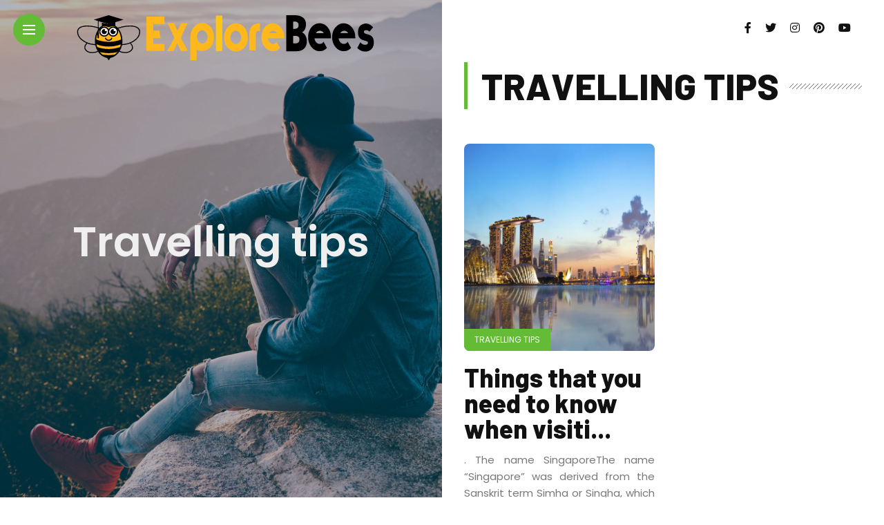

--- FILE ---
content_type: text/html; charset=UTF-8
request_url: https://www.explorebees.com/blogs/category/Travelling+tips
body_size: 6566
content:

<!DOCTYPE html>
<html lang="en-US">
   <head>
       
<!-- Google Tag Manager -->
<script>(function(w,d,s,l,i){w[l]=w[l]||[];w[l].push({'gtm.start':
new Date().getTime(),event:'gtm.js'});var f=d.getElementsByTagName(s)[0],
j=d.createElement(s),dl=l!='dataLayer'?'&l='+l:'';j.async=true;j.src=
'https://www.googletagmanager.com/gtm.js?id='+i+dl;f.parentNode.insertBefore(j,f);
})(window,document,'script','dataLayer','GTM-M6DP2MW');</script>
<!-- End Google Tag Manager -->   
        
      <meta charset="UTF-8">
      <meta http-equiv="X-UA-Compatible" content="IE=edge">
      <meta name="viewport" content="width=device-width, initial-scale=1">
      <title>Travelling tips  Blogs | ExploreBees</title>
      
      <meta name="description" content="The travel blog of ExploreBees features tips and advice on how you can travel better, cheaper, and smarter so you can explore the world on a budget.">
      
      	  <meta name="author" content="ExploreBees" />
	    
        <meta name="keywords" content="Travelling tips  Blogs | ExploreBees">
    
        <meta itemprop="name" content="ExploreBees travel Blogs Travelling tips">
        <meta itemprop="description" content="The travel blog of ExploreBees features tips and advice on how you can travel better, cheaper, and smarter so you can explore the world on a budget.">
        <meta itemprop="image" content="https://www.explorebees.com/blogs_folder/uploads/Banner-Image.jpg">
        
	  
		      <!-- Twitter Card data -->
		  
	<meta name="twitter:card" content="summary_large_image">
    <meta name="twitter:site" content="@explorebees">
    <meta name="twitter:title" content="Travelling tips  Blogs | ExploreBees">
    <meta name="twitter:description" content="The travel blog of ExploreBees features tips and advice on how you can travel better, cheaper, and smarter so you can explore the world on a budget.">
    <meta name="twitter:creator" content="@explorebees">
    <meta name="twitter:image" content="https://www.explorebees.com/blogs_folder/uploads/Banner-Image.jpg">
    <meta name="twitter:domain" content="www.explorebees.com">
    <meta property="twitter:url" content="https://www.explorebees.com/blogs/category/Travelling-tips"/>
    
        <!-- Open Graph data -->
	<meta property="og:title" content="Travelling tips  Blogs | ExploreBees">
	<meta property="og:type" content="website" />
    <meta property="og:image" content="https://www.explorebees.com/blogs_folder/uploads/Banner-Image.jpg">
    <meta property="og:description" content="The travel blog of ExploreBees features tips and advice on how you can travel better, cheaper, and smarter so you can explore the world on a budget.">
    <meta property="og:url" content="https://www.explorebees.com/blogs/category/Travelling-tips">
    <meta property="og:site_name" content="ExploreBees" />
    
        <script type="application/ld+json">
    {
      "@context": "https://schema.org",
      "@type": "BreadcrumbList",
      "@id": "https://www.explorebees.com/blogs/category/Travelling-tips",
       "name": "ExploreBees travel Blogs Travelling tips",
      "itemListElement": [
          
                    
          {
        "@type": "ListItem",
        "position": 1,
        "name": "Things that you need to know when visiting Singapore",
        "item": "https://www.explorebees.com/blog/Things-that-you-need-to-know-when-visiting-Singapore/bl23781"
         },
        
                
      {
        "@type": "ListItem",
        "position": 2,
        "name": "Travelling tips",
        "item": "https://www.explorebees.com/blogs/category/Travelling-tips"
      }]
    }
    </script>
      
      <base href="/blogs_folder/" />
      
      <link rel='dns-prefetch' href='//fonts.googleapis.com'>
      <style type="text/css">
         img.wp-smiley,
         img.emoji {
         display: inline !important;
         border: none !important;
         box-shadow: none !important;
         height: 1em !important;
         width: 1em !important;
         margin: 0 .07em !important;
         vertical-align: -0.1em !important;
         background: none !important;
         padding: 0 !important;
         }
      </style>
      <link rel='stylesheet' id='owl-carousel-css' href='assets/css/owl.carousel.css?ver=2.3.4' type='text/css' media='all'>
      <link rel='stylesheet' id='fontawesome-css' href='assets/fonts/fontawesome-5.13.0/css/all.min.css?ver=5.13.0' type='text/css' media='all'>
      <link rel='stylesheet' id='simplebar-css' href='assets/css/simple-bar.css?ver=2.2.1' type='text/css' media='all'>
      <link rel='stylesheet' id='interlace-css-css' href='assets/css/interlace.css?ver=2.2.1' type='text/css' media='all'>
      <link rel='stylesheet' id='main-css' href='assets/css/style.css?ver=1.0' type='text/css' media='all'>
      <style id='anymag-main-inline-css' type='text/css'>
         body,
         input,
         .button,
         .content-part .post-meta,
         .widget_recent_entries span,
         .sidebar ul li.cat-item,
         .list-date,
         .latest-posts-meta,
         .post-meta,
         .slider-list-meta,
         .sidebar .widget_recent_comments .recentcomments .url,
         input,
         select,
         textarea {
         font-family: Poppins;
         }
         body,
         #hidden-sidebar.active .widgets-side,
         .magcover,
         .post-format,
         #top-bar-right,
         .turn-left {
         background: #fff;
         }
         .searchform-overlay {
         background-color: rgba(255, 255, 255, 0.95);
         }
         body p {
         font-size: 15px;
         line-height: 1.6em;
         letter-spacing: 0px;
         }
         h1,
         h2,
         h3,
         h4,
         h5,
         h6,
         .widget_recent_entries ul li a,
         .widget_recent_comments ul li a,
         .sidebar .widget-title,
         .post-readmore a,
         .intro-line h1,
         .sidebar .recentcomments a {
         font-family: Barlow;
         color: #111111;
         }
         a,
         .post-content a,
         .sidebar a,
         .post-comments span.reply a,
         .sidebar .widget a,
         .sidebar .widget.widget_archive li a {
         color: #111111;
         }
         a:hover,
         .post-content a:hover,
         .sidebar a:hover,
         .post-comments span.reply a:hover,
         .sidebar .widget ul li a:hover,
         .sidebar .widget.widget_archive li a:hover {
         color: #999999;
         }
         .post-title,
         .post-title a {
         font-size: 37px;
         font-weight: 800;
         line-height: 1em;
         letter-spacing: 0px;
         }
         .slide-title,
         .slide-title h2 a {
         font-size: 37px;
         font-weight: 800;
         letter-spacing: 0px;
         }
         .slide-item {
         height: 510px;
         }
         .page-title,
         .post-header h1,
         .item-related h5 a,
         .entry-title,
         .random-ttl a,
         .feat-categ-item .content-part h5 a,
         .sidebar .widget_recent_entries ul li a,
         .sidebar .widget-content .img-button,
         .sidebar .widget_recent_comments .recentcomments > a,
         .sidebar .latest-posts .latest-posts-item a {
         font-weight: 800;
         }
         .top-menu-button,
         #nav-wrapper .simplebar-track.simplebar-vertical {
         background: #64bc36;
         }
         #nav-wrapper .simplebar-scrollbar::before {
         background: #ffffff
         }
         .nav-panel {
         background: #ffffff;
         }
         #nav-wrapper .nav-menu li a,
         .slicknav_nav li a {
         font-family: Barlow;
         font-size: 33px;
         font-weight: 800;
         }
         .magcover,
         .f-width #site-header {
         width: 50%;
         }
         .magcontent,
         .f-width.nav-open #footer {
         width: 50%;
         }
         .magheader {
         width: 50%;
         }
         .f-width.nav-open #main-area {
         margin-left: 50%;
         }
         .cover-logo {
         width: 80%;
         }
         .single .cover-logo {
         width: 80%;
         }
         .overlay,
         .post-overlay {
         opacity: .3;
         background: #00305b
         }
         .fold-shadow-right,
         .fold-shadow-left,
         .fold-shadow {
         opacity: .0
         }
         .nav-panel .fold-shadow-left {
         opacity: .0
         }
         #nav-wrapper .nav-menu li a,
         .sub-menu-toggle::after,
         #nav-wrapper ul.nav-menu ul a,
         .slicknav_nav a,
         #top-search a.search {
         color: #64BC36;
         }
         #nav-wrapper .nav-menu li a:hover,
         #nav-wrapper .nav-menu li a:hover:after,
         #topbar-social-links a:hover,
         .slicknav_nav a:hover,
         .sticky-social a:hover,
         .sticky-subscribe a:hover,
         .current-menu-item > a {
         color: #000000!important;
         }
         #nav-wrapper .nav-menu li a {
         background: linear-gradient(to bottom, transparent 62%, #ffffff 0) left bottom/0 400% no-repeat;
         }
         #nav-wrapper .current-menu-item > a {
         background: #ffffff!important;
         }
         body,
         .post-list-entry p,
         .post-entry .post-meta li,
         .post-content,
         .post-author,
         .thecomment p,
         .latest-posts-meta,
         #post-navigation span,
         .sidebar .widget_recent_comments ul,
         .widget_meta li a,
         .about-content,
         .sidebar .widget_recent_comments .recentcomments .url,
         .comment-text .date,
         .post-navigation span,
         .searchform-overlay p,
         .searchform-overlay .search-field,
         .searchform-overlay .search-button,
         input,
         select,
         .hidden-sidebar-button a.open-hidden-sidebar,
         textarea {
         color: #787878;
         }
         .post-content h1,
         .post-content h2,
         .post-content h3,
         .post-content h4,
         .post-content h5,
         .post-content h6,
         .post-content blockquote,
         .comment-text blockquote,
         blockquote::before,
         .post-title,
         .post-title a,
         .about-title,
         .page-title,
         .post-header h1,
         .random-ttl a,
         .feat-title a,
         .item-related h5 a,
         .about-title,
         .about-content h5,
         .entry-title,
         .post-readmore a,
         .category-box h1,
         #post-navigation h6,
         .header-social-links a,
         .postnav-noimage .navprev::after,
         .postnav-noimage .navnext::after,
         .sidebar .widget-title,
         .sidebar .latest-posts-text h4 a,
         .sidebar .widget_recent_entries a,
         .sidebar .recentcomments a,
         .sidebar .widget-content .img-button,
         .thecomment .comment-text h6.author,
         .thecomment .comment-text h6.author a,
         #respond h,
         label {
         color: #111111;
         }
         .post-title:hover,
         .post-title a:hover,
         .random-ttl a:hover,
         .feat-title a:hover,
         .post-readmore a:hover,
         .item-related h5 a:hover,
         .post-navigation a:hover h6,
         .sidebar .latest-posts .latest-posts-text h4 a:hover,
         .sidebar .widget_recent_entries ul li a:hover,
         .sidebar #recentcomments li a:hover,
         .header-social-links a:hover {
         color: #64bc36;
         }
         .post-item .image-part,
         .owl-stage-outer,
         .random-image,
         .feat-categ-item .image-part,
         .category-wid .category-img,
         .about-img {
         border-radius: 8px;
         }
         .post-item .image-part,
         .post-list .post-item .image-part {
         height: 300px;
         }
         .entry-title {
         font-size: 67px;
         line-height: 1em;
         letter-spacing: 0px;
         }
         .underline a {
         background: linear-gradient(to bottom, transparent 62%, #64bc36 0) left bottom/0 20% no-repeat;
         }
         .section-title h4,
         .author-content {
         border-left: 3px solid #64bc36;
         }
         content-part .post-meta,
         .content-part .post-meta a,
         .post-meta li,
         .post-meta li span,
         .post-entry .post-meta a,
         .widget-date {
         color: #111111;
         }
         ul.post-meta li:not(:last-child)::after {
         background: #64bc36;
         }
         .content-part .post-meta a:hover,
         .sidebar .widget .tagcloud a:hover,
         .post-tags a:hover,
         .post-entry .post-meta a:hover {
         color: #999999;
         }
         .owl-prev:hover i,
         .owl-next:hover i,
         .error404 h1 span,
         .intro-line h1 i,
         .intro-line h1 b,
         .intro-line h1 em,
         .intro-line h1 strong {
         color: #64bc36;
         }
         .post-categs-box .categ a,
         .single-categs-box .categ a {
         background: #64bc36;
         }
         .post-categs .categ a,
         .single-categs .categ a,
         .sidebar ul li.cat-item a,
         .sidebar ul li.cat-item a:hover {
         color: #64bc36;
         }
         blockquote {
         border-left: 3px solid #64bc36;
         }
         .category-box h1 {
         border-left: 5px solid #64bc36;
         }
         .post-format {
         color: #64bc36;
         }
         .post-tags a,
         .sidebar .widget .tagcloud a {
         background: #f2f2f2!important;
         color: #64bc36!important;
         }
         .post-readmore i,
         .post-comments .reply i {
         color: #64bc36!important;
         }
         .related-posts-cover-title h4 {
         border-bottom: 3px solid #64bc36;
         }
         .sidebar .widget-title,
         .random-posts-title h3 {
         border-left: 3px solid #64bc36;
         }
         .wp-block-search button,
         input[type='submit'],
         input.button {
         font-family: Barlow;
         background: #64bc36!important;
         color: #fff!important;
         }
         .wp-block-search button:hover,
         input[type="submit"]:hover,
         input.button:hover {
         background: #26b0d6!important;
         color: #ffffff!important;
         }
         .wp-block-button a.wp-block-button__link {
         background-color: #64bc36;
         color: #ffffff;
         border: 2px solid #64bc36;
         }
         .wp-block-button.is-style-outline a.wp-block-button__link {
         border: 2px solid #64bc36;
         }
         .wp-block-button a.wp-block-button__link:hover,
         .wp-block-button.is-style-outline a.wp-block-button__link:hover {
         background-color: #26b0d6;
         color: #ffffff;
         border: 2px solid #26b0d6;
         }
         .pagination .page-numbers.current,
         .pagination-post > span {
         background: #64bc36;
         color: #ffffff;
         }
         .navigation.pagination .nav-links a {
         background: #eeeeee;
         color: #787878;
         }
         .navigation.pagination .nav-links a:hover {
         background: #e8e8e8;
         color: #111111;
         }
         .intro-line {
         width: 65%;
         }
         .intro-line h1 {
         font-size: 38px;
         }
         #footer {
         background:  url(https://www.explorebees.com/output_file/img/pattern.png) repeat 0 0;
         }
         #footer,
         #footer-copyright {
         color: #ffffff;
         }
         #footer a {
         color: #64BC36;
         }
         #footer a:hover {
         color: #81c7d3!important;
         }
         .
         }
      </style>
      <link rel='stylesheet' id='anymag-responsive-css' href='assets/css/responsive.css?ver=1.0' type='text/css' media='all'>
      <link rel='stylesheet' id='widgets-fonts-css' href='https://fonts.googleapis.com/css?family=Bitter%3A400%2C500%2C600%7CPlayfair+Display%3A400%2C500%2C700%7COswald%3A400%2C500%2C600%7CRoboto%3A400%2C500%2C600%7CTeko%3A400%2C500%2C600%26subset=latin%2Clatin-ext' type='text/css' media='all'>
      <link rel='stylesheet' id='wp-block-library-css' href='assets/css/style.min.css?ver=5.5.3' type='text/css' media='all'>
      <link rel='stylesheet' id='google-fonts-anymag-css' href='https://fonts.googleapis.com/css?family=Poppins:100,100italic,200,200italic,300,300italic,400,400italic,500,500italic,600,600italic,700,700italic,800,800italic,900,900italic%7CBarlow:100,100italic,200,200italic,300,300italic,400,400italic,500,500italic,600,600italic,700,700italic,800,800italic,900,900italic' type='text/css' media='all'>
      <script type='text/javascript' src='assets/jquery/jquery.js?ver=1.12.4-wp' id='jquery-core-js'></script>
       
      <link rel="icon" href="https://www.explorebees.com/explorebees-logo.ico" sizes="32x32">
      <link rel="icon" href="https://www.explorebees.com/explorebees-logo.ico" sizes="192x192">
      <link rel="apple-touch-icon" href="https://www.explorebees.com/explorebees-logo.ico">
      <style>
          li
          {
              list-style-type:none !important;
          }
      </style>
   </head>
    <body>
        
<!-- Google Tag Manager (noscript) -->
<noscript><iframe src="https://www.googletagmanager.com/ns.html?id=GTM-M6DP2MW"
height="0" width="0" style="display:none;visibility:hidden"></iframe></noscript>
<!-- End Google Tag Manager (noscript) -->
    
   <div class="site-wrapper ">
      <div class="container site-content">
         <div class="magheader">
            <header id="content-header">
               <div class="header-social-links"> <a  rel="nofollow"  href="https://www.facebook.com/ExploreBees" target="_blank"><i class="fab fa-facebook-f"></i></a><a  rel="nofollow"  href="https://twitter.com/ExploreBees" target="_blank"><i class="fab fa-twitter"></i></a><a  rel="nofollow"    href="https://www.instagram.com/explorebees" target="_blank"><i class="fab fa-instagram"></i></a><a  rel="nofollow"  href="https://in.pinterest.com/Explorebees_Web/" target="_blank"><i class="fab fa-pinterest"></i></a><a  rel="nofollow"  href="https://youtube.com/channel/UCnqTkVKCkuCnspNw0rGCveQ" target="_blank"><i class="fab fa-youtube"></i></a>
               </div>
            </header>
         </div>
         <article id="post-50" class="post-50 post type-post status-publish format-standard has-post-thumbnail hentry category-guides category-trands tag-blog tag-cool tag-creative tag-modern tag-nice tag-post tag-trend">
            <div class="single-post">
               <div class="magcover">
                  <div class="fold-shadow-left"></div>
                  <div class="cover-wrap">
                     <div class="cover-content">
                        <header id="cover-header">
                           <div class="top-menu-button">
                              <a href="../" class="open-hidden-menu">
                              <span class="bar-1"></span>
                              <span class="bar-2"></span>
                              <span class="bar-3"></span>
                              </a>
                           </div>
                           <div class="cover-logo">
                              <a href="https://www.explorebees.com/blogs"><img src="https://www.explorebees.com/explorebeeslogo.svg" alt="ExploreBees Blogs" /></a>
                           </div>
                           <div class="nav-panel">
                              <div class="fold-shadow-left"></div>
                              <div class="nav-header">
                                 <div class="menu-logo">
                                    <a href="https://www.explorebees.com/blogs"><img src="https://www.explorebees.com/explorebeeslogo.svg" alt="ExploreBees"></a>
                                 </div>
                              </div>
                              <div id="nav-wrapper" data-simplebar="">
                                 <div class="menu-main-menu-container">
                                    <ul id="menu-main-menu" class="nav-menu">
                                       <li id="menu-item-666" class="menu-item menu-item-type-taxonomy menu-item-object-category menu-item-666"><a href="https://www.explorebees.com/blogs">Blogs</a>
                                       </li>
                                       <li id="menu-item-793" class="menu-item menu-item-type-taxonomy menu-item-object-category current-post-ancestor current-menu-parent current-post-parent menu-item-793"><a href="https://www.explorebees.com/blogs">Guidesl</a>
                                       </li>
                                       <li id="menu-item-668" class="menu-item menu-item-type-taxonomy menu-item-object-category current-post-ancestor current-menu-parent current-post-parent menu-item-668"><a href="https://www.explorebees.com/blogs">Trandsl</a>
                                       </li>
                                       <li id="menu-item-670" class="menu-item menu-item-type-post_type menu-item-object-page menu-item-670"><a href="https://www.explorebees.com/blogs">About Me</a>
                                       </li>
                                       <li id="menu-item-797" class="menu-item menu-item-type-post_type menu-item-object-page menu-item-797"><a href="https://www.explorebees.com/blogs">Contact</a>
                                       </li>
                                    </ul>
                                 </div>
                                 <div class="menu-search">
                                    <div class="site-search">
                                       <div id="top-search"> <a href="https://www.explorebees.com/blogs" class="search"><i class="fas fa-search"></i>Search</a>
                                       </div>
                                    </div>
                                 </div>
                              </div>
                           </div>
                        </header>
                        <div class="overlay"></div>
                        <div class="cover-image" data-interlace-src="uploads/Banner-Image.jpg" data-interlace-low="uploads/Banner-Image.jpg"> </div>
                        <br><br><br><br><br><br><br><br><br><br>
                        <div class="cover-logo">
                           <p style="text-align: center; line-height: 1.15;"><strong><span style="font-size: 60px; color: rgb(239, 239, 239);">Travelling tips</span></strong></p>
                           
                        </div>
                        <div class="cover-sidebar-right">
                           <div class="cover-widgets">
                           </div>
                        </div>
                     </div>
                  </div>
               </div>
               <div class="magcontent" >
                  <div class="fold-shadow-right"></div>
                  <div id="main-area" class="">
                     <!-- Intro Line -->
                     <div class="posts-area">
                        <!-- Posts Slider -->
                        <!-- Random Posts -->
                        <!-- Featured Category -->
                        <!-- #if paged -->          
                        <div class="category-box side-pattern">
                           <h1>Travelling tips</h1>
                        </div>
                        <div class="blog-posts post-grid">
                                                       <div class="post-item">
                              <article id="post-169">
                                 <div class="image-part hoverzoom">
                                    <div class="overlay"></div>
                                    <a target="_blank" href="../blog/Things-that-you-need-to-know-when-visiting-Singapore/bl23781">
                                    <img width="483" height="550" src="../uploads/blogs/Things+that+you+need+to+know+when+visiting+Singapore-bl23781.jpg" class="attachment-anymag-misc size-anymag-misc wp-post-image" alt="Things that you need to know when visiting Singapore" loading="lazy"  sizes="(max-width: 483px) 100vw, 483px" /> 
                                    </a>   
                                    <div class="post-categs-box">
                                       <span class="categ"><a target="_blank" href="../blogs/category/Travelling-tips" rel="category tag">Travelling tips</a></span>
                                    </div>
                                 </div>
                                 <div class="content-part">
                                    <div class="the-content">
                                       <h2 class="post-title underline">
                                          <a target="_blank" href="../blog/Things-that-you-need-to-know-when-visiting-Singapore/bl23781">Things that you need to know when visiti...</a>
                                       </h2>
                                       <div class="post-list-entry">
                                          <p style="text-align:justify;">
                                              . The name&nbsp;SingaporeThe name &ldquo;Singapore&rdquo; was derived from the Sanskrit term Simha or Singha, which means &ldquo;Lion.&rdquo; The lion is also t...</p>
                                       </div>
                                       <ul class="post-meta">
                                          <div class="author-avatar"><img alt='Team ExploreBees' src='../explorebees logo small.jpg'  class='avatar avatar-30 photo' height='30' width='30' loading='lazy'/></div>
                                          <li class="post-author">
                                             <span class="author"><a  title="Posts Team ExploreBees" rel="author">Team ExploreBees</a></span>
                                          </li>
                                          <li class="list-date">
                                             <span class="post-date">December 30, 2019</span>
                                          </li>
                                       </ul>
                                    </div>
                                 </div>
                              </article>
                           </div>
                                                      
                           
                        </div>
                        <nav class="navigation pagination" role="navigation" aria-label="Posts">
                           <h2 class="screen-reader-text">Posts navigation</h2>
                                                      <div class="nav-links">
                              							  <span aria-current="page" class="page-numbers current"><span class="meta-nav screen-reader-text"></span>1</span>
							                             </div>
                        </nav>
                     </div>
                  </div>
                  <footer id="footer">
                     <div class="container">
                        <div class="footer-logo">
                           <a target="_blank" href="https://www.explorebees.com/blogs"><img src="https://www.explorebees.com/explorebeeslogo.svg" alt="ExploreBees"></a>
                        </div>
                        <div class="footer-social-links">
                           <a  rel="nofollow"  href="https://www.facebook.com/ExploreBees" target="_blank"><i class="fab fa-facebook-f"></i></a><a  rel="nofollow"  href="https://twitter.com/ExploreBees" target="_blank"><i class="fab fa-twitter"></i></a><a  rel="nofollow"  href="https://www.instagram.com/explorebees" target="_blank"><i class="fab fa-instagram"></i></a><a  rel="nofollow"  href="https://in.pinterest.com/Explorebees_Web/" target="_blank"><i class="fab fa-pinterest"></i></a><a  rel="nofollow"  href="https://youtube.com/channel/UCnqTkVKCkuCnspNw0rGCveQ" target="_blank"><i class="fab fa-youtube"></i></a>
                        </div>
                        <div id="footer-copyright" style="color:#000 !important;">
                           © <script>document.write(new Date().getFullYear())</script> ExploreBees - All Rights Reserved.       
                        </div>
                     </div>
                  </footer>
                    <script>
                	    function myFunction()
                			{
                			    var x=document.getElementById('search_data').value;
                			    var xmlhtt;
                                  if (window.XMLHttpRequest) {
                                    // code for IE7+, Firefox, Chrome, Opera, Safari
                                    xmlhtt=new XMLHttpRequest();
                                  } else {  // code for IE6, IE5
                                    xmlhtt=new ActiveXObject("Microsoft.XMLHTTP");
                                  }
                			             
                							xmlhtt.onreadystatechange = function() 
                							{
                								if (this.readyState == 4 && this.status == 200) 
                								{
                									document.getElementById("results").innerHTML = this.responseText;
                								}
                							}
                							xmlhtt.open("GET", "../retrieve_data_search.php?q="+x, true);
                							xmlhtt.send();
                			}
                		
                    function assign_value(a)
                	{
                	
                		document.getElementById('search_data').value=a;
                		
                		document.getElementById('results').style.display="none";
                	
                	}
                	    
                	</script>
                  <div class="searchform-overlay">
                     <a href="javascript:;" class="btn-close-search"><i class="close-icon"></i></a>
                     <div class="searchform">
                        <p>Start typing and press Enter to search</p>
                        <form class="search-form" method="post" action="../search.php">
                           <input type="text" class="search-field" id="search_data" placeholder="Search and hit enter..." name="q" onkeyup="myFunction()">
                               <span id="results">
    			    
    			               </span>
                           <button class="search-button" type="submit"><i class="fa fa-search"></i>
                           </button>
                        </form>
                     </div>
                  </div>
               </div>
            </div>
         </article>
         <!-- end single post -->
      </div>
   </div>
   <script type='text/javascript' src='assets/js/jquery.slicknav.min.js?ver=5.5.3' id='slicknav-js'></script>
   <script type='text/javascript' src='assets/js/owl.carousel.js?ver=5.5.3' id='owl-carousel-js'></script>
   <script type='text/javascript' src='assets/js/fitvids.js?ver=5.5.3' id='fitvids-js'></script>
   <script type='text/javascript' src='assets/js/simple-bar.min.js?ver=1.0.0' id='simple-bar-js'></script>
   <script type='text/javascript' src='assets/js/interlace.min.js?ver=5.5.3' id='interlace-js'></script>
   <script type='text/javascript' src='assets/js/anymag.js?ver=5.5.3' id='anymag-scripts-js'></script>
   </body>
</html>

--- FILE ---
content_type: text/css
request_url: https://www.explorebees.com/blogs_folder/assets/css/style.css?ver=1.0
body_size: 14404
content:
/*
Theme Name: Anymag
Theme URI: http://3styler.net/themes/anymag
Description: Magazine Style WordPress Blog
Author: 3styler
Author URI: 3styler.net
Version: 1.0
Text Domain: anymag
License: Themeforest Licence
License URI: http://themeforest.net/licenses
Tags: blog, right-sidebar, one-column, two-columns, featured-images, shop, e-commerce
*/

/* Global Settings
/*************************************************************************/
html,
body,
div,
ul,
ol,
li,
h1,
h2,
h3,
h4,
h5,
h6,
p {
  margin: 0;
  padding: 0;
  border: 0;
  font-family: inherit;
  font-size: 100%;
}
html {
  overflow-x: hidden;
  height: 100%;
}
body {
  display: flex;
  flex-direction: column;
  min-height: 100%;
  font-family: 'Poppins', sans-serif;
  font-size: 15px;
  color: #787878;
  background: #ffffff;
  text-shadow: 1px 1px 1px rgba(0,0,0,.004);
  text-rendering: optimizeLegibility!important;
  -webkit-font-smoothing: antialiased!important;
}
table {
  border-collapse: collapse;
  width: 100%;
}
td, th {
  padding: 12px 15px 12px 0;
  border-width: 1px;
  border-style: solid;
  border-color: rgba( 14,22,56 , .1 );
  border-top: none;
  border-right: none;
  border-left: none;
  text-align: left;
}
ol {
  margin-bottom: 30px;
}
ol,
ul,
li {
  list-style: circle inside;
}
ul {
  margin-bottom: 30px;
}
ol > li {
  list-style: decimal inside;
}
ul li,
ol li {
  margin-bottom: 15px;
  font-weight: 500;
  line-height: 24px;
}
ul li a, ol li a {
  font-weight: 500;
}
ul ul,
ul ol,
ol ol,
ol ul {
  margin: 10px 0 5px 30px;
}
pre {
  overflow: auto;
  position: relative;
  left: 0;
  margin-bottom: 30px;
  padding: 2em;
  font-size: 13px;
  line-height: 2em;
  text-transform: none;
  background-color: transparent;
  border: 1px solid #eee;
}
dl {
  margin-bottom: 25px;
  line-height: 1.8em;
}
dt {
  font-weight: 700;
}
dd {
  margin-bottom: 10px;
  margin-left: 0;
}
img {
  height: auto;
  max-width: 100%;
  border: 0;
  vertical-align: middle;
}
.container::after,
#content::after {
  display: block;
  clear: both;
  content: ' ';
}
button:focus {
  outline: 0;
}
p {
  margin-bottom: 1.6em;
  line-height: 1.6em;
}
a {
  font-weight: 400;
  text-decoration: none;
  color: #111111;
  outline: 0;
  -webkit-transition: .20s;
  -moz-transition: .20s;
  -ms-transition: .20s;
  -o-transition: .20s;
  transition: .20s;
}
a:hover {
  color: #999999;
}
h1,
h2,
h3,
h4,
h5,
h6 {
  margin-top: 30px;
  margin-bottom: 30px;
  font-family: 'Oswald', sans-serif;
  font-weight: 600;
  line-height: 1.3em;
  word-wrap: break-word;
  color: #111111;
}
h1 {
  font-size: 37px;
}
h2 {
  font-size: 31px;
}
h3 {
  font-size: 26px;
}
h4 {
  font-size: 22px;
}
h5 {
  font-size: 18px;
}
h6 {
  font-size: 15px;
}
blockquote {
  position: relative;
  margin: 1.6em 0;
  padding-left: 20px;
  border-left: 3px solid #ff027f;
  font-weight: 500;
  font-style: italic;
  color: #000000;
}
strong {
  font-weight: 700;
}
label {
  display: inline-block;
  font-size: 13px;
  font-weight: 600;
  color: #111111;
}
label input {
  margin-right: 3px;
}
input,
select,
textarea,
input[type=text], 
input[type=button],
input[type='submit'],
input.button {
-webkit-appearance: none;
}
input,
select,
textarea {
  -webkit-box-sizing: border-box;
  -moz-box-sizing: border-box;
  box-sizing: border-box;
  width: 100%;
  max-width: 100%;
  margin: 0;
  margin-bottom: 0;
  padding: 14px 18px;
  border: 1px #e8e8e8 solid;
  border-radius: 2px;
  font-family: 'Poppins', sans-serif;
  font-size: 14px;
  font-weight: 300;
  line-height: 1.5em;
  color: #444444;
  outline: none;
  background: transparent;
}
select {
  display: inline-block;
  position: relative;
  padding: 0 15px;
  border: 1px solid;
  border-color: #e8e8e8;
  border-radius: 2px;
  font-family: inherit;
  font-size: 13px;
  line-height: 47px;
  color: #333333;
  outline: 0;
  background: transparent;
  background: url('data:image/svg+xml;utf8,<svg xmlns=\'http://www.w3.org/2000/svg\' fill=\'currentColor\' style=\'fill:rgb(182,196,210)\' width=\'100\' height=\'100\'><polygon points=\'0,0 100,0 50,50\'/></svg>') no-repeat;
  background-repeat: no-repeat;
  background-position: calc(100% - 12px) 56%;
  background-size: 8px;
  cursor: pointer;
  -moz-appearance: none;
}
input[type='submit'],
input.button {
  display: inline-block;
  width: auto;
  margin-top: 14px;
  padding: 12px 21px;
  border: none;
  font-family: 'Poppins', sans-serif;
  font-size: 11px;
  font-weight: 400;
  letter-spacing: 2px;
  text-transform: uppercase;
  color: #111111;
  background: #ff027f;
  cursor: pointer;
  -webkit-transition: .3s;
  -moz-transition: .3s;
  -ms-transition: .3s;
  -o-transition: .3s;
  transition: .3s;
}
input[type='submit']:hover {
  background: #111111!important;
  color: #ffffff;
}
input[type='checkbox'] {
  outline: none;
  position: relative;
  width: 10px;
  height: 10px;
  border: 1px solid #455A64;
  overflow: hidden;
  border-radius: 2px;
  cursor: pointer;
  margin-top: 3px;
  margin-right: 6px;
  padding: 8px;
}
input[type='checkbox']::before {
  content: '';
  color: #fff;
  position: absolute;
  top: 4px;
  right: 4px;
  bottom: 4px;
  left: 4px;
  background-color: #fff;
  background-size: contain;
  background-position: center center;
  background-repeat: no-repeat;
  border-radius: 2px;
  -webkit-transform: scale(0);
  transform: scale(0);
  -webkit-transition: -webkit-transform 0.15s ease-in-out;
  transition: -webkit-transform 0.15s ease-in-out;
  transition: transform 0.15s ease-in-out;
  transition: transform 0.15s ease-in-out, -webkit-transform 0.15s ease-in-out;
  background-image: url("[data-uri]");
}
input[type='checkbox']:checked::before {
  -webkit-transform: scale(1.5);
  transform: scale(1.5);
}
input[type="radio"] {
  outline: none;
  position: relative;
  width: 10px;
  height: 10px;
  border: 1px solid #455A64;
  overflow: hidden;
  border-radius: 22px;
  cursor: pointer;
  margin-top: 10px;
  margin-right: 0;
  padding: 6px;
}
input[type='radio']::before {
  content: '';
  color: #fff;
  position: absolute;
  top: 4px;
  right: 4px;
  bottom: 4px;
  left: 4px;
  background-color: #fff;
  background-size: contain;
  background-position: center center;
  background-repeat: no-repeat;
  border-radius: 2px;
  -webkit-transform: scale(0);
  transform: scale(0);
  -webkit-transition: -webkit-transform 0.15s ease-in-out;
  transition: -webkit-transform 0.15s ease-in-out;
  transition: transform 0.15s ease-in-out;
  transition: transform 0.15s ease-in-out, -webkit-transform 0.15s ease-in-out;
  background-image: url("[data-uri]");
}
input[type='radio']:checked::before {
  -webkit-transform: scale(2);
  transform: scale(2);
}

fieldset {
  margin: 20px 0;
  padding: 20px;
  border: 1px solid #e8e8e8;
}
figcaption {
  width: 100%;
  text-align: center;
  font-size: 13px;
  line-height: 1.6em;
}
address {
  margin-bottom: 1.6em;
}
b, 
strong {
  font-weight: 600;
}
.row {
  margin-right: -15px;
  margin-left: -15px;
  overflow: hidden;
}
.field-full,
.field-half {
  float: left;
  padding-left: 15px;
  padding-right: 15px;
  box-sizing: border-box;
}
.field-full {
  width: 100%;
}
.field-half {
  width: 50%;
}
.site-wrapper {
  flex: 1;
  position: inherit;
}
.container {
  width: 100%;
  margin: 0 auto;
}
.content-wide {
  width: 90%;
  margin: 0 auto;
}
.f-width {
  width: 100%!important;
}
.f-width.nav-open {
  overflow: hidden;
}
#main-area {
  flex: 1;
  box-sizing: border-box;
  width: 90%;
  margin-bottom: 80px;
  padding: 90px 5% 0 5%;
}
.f-width #main-area {
  width: 100%;
  padding: 90px 2.5% 0;
}
#main-area.has-sidebar,
.f-width #main-area.has-sidebar {
  display: flex;
  flex-wrap: wrap;
}
/* Header
/*************************************************************************/
.magheader {
  position: absolute;
  z-index: 5;
  right: 0;
  box-sizing: border-box;
  width: 50%;
}
.f-width .magheader {
  width: 100%;
}
.f-width #site-header {
  float: left;
  left: 0;
  width: 50%;
  padding: 20px 2.5%;
}
.f-width.nav-open #site-header {
  position: fixed;
  left: 0;
  height: 100vh;
}
.nav-open. #cover-header {
  position: fixed;
}
#site-header {
  position: absolute;
  box-sizing: border-box;
  width: 100%;
  height: 86px;
  padding: 20px 0;
}
#cover-header {
  position: relative;
  z-index: 4;
  box-sizing: border-box;
  width: 100%;
  height: 86px;
  padding: 20px 5%;
}
#content-header {
  display: flex;
  position: relative;
  z-index: 5;
  box-sizing: border-box;
  width: 100%;
  height: 80px;
  padding: 0 5%;
  opacity: 1;
  transition: all .3s linear;
  justify-content: flex-end;
}
.f-width #content-header {
  width: 50%;
  float: right;
  padding: 0 2.5%;
}
#header {
  position: absolute;
  width: 100%;
}
#header:before,
#header:after {
  display: table;
  clear: both;
  content: '';
}
#cover-header.nav-open {
  z-index: 3;
}
.cover-logo {
  position: relative;
  z-index: 3;
  box-sizing: border-box;
  width: 80%;
  margin: 0 auto;
  padding: 0 10px;
  text-align: center;
}
.cover-logo.logo-left {
  margin-left: 55px;
  padding: 0;
}
.cover-logo.hide-logo {
  display: none;
}
.cover-logo a img {
  width: 100%;
  height: auto;
}
.top-logo {
  position: absolute;
  z-index: 3;
  top: 0;
  height: 45px;
  margin: 20px 10px 20px 55px;
  text-align: center;
}
.top-logo a img {
  width: auto;
  height: 100%;
}
#nav-wrapper {
  position: relative;
  width: 100%;
  width: 75%;
  height: 600px;
  margin: auto;
  padding-left: 30px;
}
.navbar-left,
.navbar-right {
  position: relative;
  z-index: 100;
  width: 20%;
}
.header-social-links {
  display: block;
  align-self: center;
}
.header-social-links a {
  margin: 0 10px;
  font-size: 16px;
  color: #111111;
}
.header-social-links a:hover {
  color: #999999;
}
.nosearch {
  margin-right: 0!important;
}
/* Top Menu */
#top-nav {
  position: absolute;
  width: 100%;
  height: 100%;
}
.top-menu-button {
  position: relative;
  z-index: 6;
  width: 16px;
  height: 16px;
  padding: 15px;
  border-radius: 50%;
  background: #ff027f;
}
#cover-header .top-menu-button {
  position: absolute;
}
.top-menu-button a.open-hidden-menu {
  display: block;
  position: relative;
  width: 18px;
  height: 10px;
  margin-top: 2px;
  margin-left: -1px;
  padding-bottom: 3px;
  color: #ffffff;
}
.top-menu-button a.open-hidden-menu span {
  display: block;
  position: absolute;
  left: 0;
  width: 100%;
  height: 0;
  margin-top: -1px;
  border-bottom: 2px solid;
  opacity: 1;
  transition: all .3s ease-out;
}
a.open-hidden-menu span.bar-1 {
  top: 0px;
}
a.open-hidden-menu span.bar-2 {
  top: 6px;
  opacity: 1;
}
a.open-hidden-menu span.bar-3 {
  bottom: 0px;
}
.nav-open a.open-hidden-menu span.bar-1 {
 top: 6px;
 transform: rotate(-45deg);
}
.nav-open a.open-hidden-menu span.bar-2 {
  opacity: 0;
}
.nav-open a.open-hidden-menu span.bar-3 {
  transform: rotate(45deg);
  top: 6px;
}
.top-bar-left {
  position: absolute;
  padding: 20px 2.5%;
}
.nav-panel {
  display: flex;
  visibility: hidden;
  overflow: hidden;
  flex-direction: column;
  position: absolute;
  z-index: 3;
  top: 0;
  right: 0;
  box-sizing: border-box;
  width: 0;
  height: 100vh;
  background: #ffffff;
  opacity: 0;
  transition: all .3s linear;
}
.f-width .nav-panel {
  transition-delay: 0s;
}
.f-width.nav-open .nav-panel {
  transition-delay: .3s!important;
}
.top-bar-left .nav-panel {
  position: fixed;
} 
.nav-open #site-header .top-menu-button,
.nav-open #cover-header .top-menu-button {
  position: fixed;
}
.nav-open .nav-panel {
  visibility: visible;
  right: 0;
  width: 100%;
  opacity: 1;
}
.nav-open #site-header .nav-panel {
  z-index: 5;
  right: 0;
  width: 100%;
}
.nav-panel .fold-shadow-left {
  opacity: 0;
}
.nav-header {
  position: relative;
  width: 100%;
}
.menu-logo {
  position: absolute;
  width: auto;
  height: 35px;
  margin-top: 20px;
  margin-left: calc(5% + 55px);
}
.menu-logo img {
  height: 100%;
  width: auto;
}
.menu-search {
  margin-top: 20px;
}
.menu-search i {
  margin-right: 10px;
}
#header .container {
  position: relative;
}
#nav-wrapper ul.nav-menu {
  right: 38px;
  margin-bottom: 0;
}
#nav-wrapper .nav-menu ul {
  margin-bottom: 0;
}
#nav-wrapper .nav-menu li {
  position: relative;
  margin-bottom: 0;
  list-style: none;
}
#nav-wrapper .nav-menu li:last-child {
  margin-right: 0;
}
#nav-wrapper .nav-menu li a {
  font-size: 33px;
  font-weight: 400;
  line-height: 1.6em;
  letter-spacing: 1px;
  color: #111111;
  background: linear-gradient(to bottom, transparent 62%, #ff027f 0) left bottom/0 400% no-repeat;
  transition: background-size .6s ease;
  padding: 0 10px;
}
#nav-wrapper .nav-menu li a:hover,
#nav-wrapper .nav-menu li a:hover:after {
  color: #fff;
  background-size: 100% 400%;
}
.current-menu-item > a {
  color: #ff027f!important;
}
/* Dropdown */
.sub-menu-toggle {
  cursor: pointer;
}
.sub-menu-toggle::after {
  margin-left: 5px;
  margin-top: -15px;
  font-family: 'Font Awesome 5 Free';
  font-size: 16px;
  font-weight: 900;
  color: inherit;
  content: '\f107';
}
#nav-wrapper .nav-menu .sub-menu {
  display: none;
}
#nav-wrapper .sub-menu {
  margin: 0;
  margin-bottom: 10px;
  padding-left: 20px;
}
#nav-wrapper .sub-menu a {
  font-size: 23px!important;
}
#nav-wrapper ul.nav-menu ul a,
#nav-wrapper .nav-menu ul ul a {
  min-width: 175px;
  margin: 0;
  line-height: 2em;
  letter-spacing: 1px;
  text-decoration: none;
  color: #111111;
}
 ul li .current-menu-item a {
  border-bottom: 0;
  text-decoration: underline;
}
#nav-wrapper ul.nav-menu ul li,
#nav-wrapper .nav-menu ul ul li {
  margin-right: 0;
  padding-right: 0;
}
#nav-wrapper ul.nav-menu li:hover > ul,
#nav-wrapper .nav-menu ul li:hover > ul {
  visibility: visible;
  opacity: 1;
}
#nav-wrapper .nav-menu .sub-menu ul,
#nav-wrapper .nav-menu .children ul {
  top: 0;
  left: 100%;
}
.current-menu-item ul.sub-menu li a {
  border: none!important;
}
/* Scroll Bar */
#nav-wrapper .simplebar-track.simplebar-vertical {
  overflow: visible;
  left: 10px;
  width: 4px;
  border-radius: 5px;
  background: #ff027f;
}
#nav-wrapper .simplebar-scrollbar::before {
  top: -2px;
  left: -2px;
  width: 8px;
  background: #111111;
  opacity: 1!important;
}
/* Right Header */
#top-bar-right {
  display: flex;
  float: right;
  position: relative;
  z-index: 2;
  height: 40px;
  border-radius: 25px;
  background: #ffffff;
  align-self: center;
  transition: all .3s ease-out;
}
.header-icon {
  align-self: center;
  padding: 0 10px;
}
.header-icon:first-child {
  margin-left: 0;
}
.archive #top-bar,
.category #top-bar {
  right: 5%;
  margin-top: 3%;
}
/* Search */
#top-search a.search {
  position: relative;
  font-size: 14px;
  color: #111111;
  -webkit-transition: .25s;
  -moz-transition: .25s;
  -ms-transition: .25s;
  -o-transition: .25s;
  transition: .25s;
}
#top-search a.search:hover {
  opacity: .65;
}
.searchform-overlay {
  visibility: hidden;
  position: fixed;
  z-index: 999;
  top: 0;
  left: 0;
  width: 100%;
  height: 100%;
  text-align: center;
  background-color: rgba(255, 255, 255, .95);
  opacity: 0;
  transition: all ease-in-out .25s;
}
.searchform-overlay:before {
  display: inline-block;
  height: 100%;
  margin-right: -.25em;
  vertical-align: middle;
  content: '';
}
.searchform-overlay .searchform {
  display: inline-block;
  visibility: hidden;
  max-width: 90%;
  font-size: 18px;
  text-align: center;
  vertical-align: middle;
  opacity: 0;
  transition: all ease-in-out .3s;
  -webkit-transform: scale(.9);
  -ms-transform: scale(.9);
  transform: scale(.9);
}
.searchform-overlay .searchform form {
  box-shadow: 0 3px 0 0 rgba(0, 0, 0, .7);
}
.searchform-overlay .search-field {
  width: 800px;
  max-width: 100%;
  padding: 20px;
  border: 0;
  font-size: 32px;
  font-weight: 300;
  text-align: center;
  color: rgba(0, 0, 0, .8);
  background-color: transparent;
  transition: all .3s ease-out;
}
.searchform-overlay .search-button {
  position: absolute;
  right: 10px;
  bottom: 15px;
  height: 40px;
  border: none;
  font-size: 30px;
  color: rgba(0, 0, 0, .8);
  background: transparent;
  cursor: pointer;
}
.searchform-overlay p {
  font-size: 14px;
  font-weight: 300;
  letter-spacing: 2px;
  text-transform: uppercase;
  color: rgba(0, 0, 0, .8);
}
.searchform-overlay .btn-close-search {
  display: block;
  position: absolute;
  top: 20%;
  right: 5%;
  transition: all .3s;
}
.searchform-overlay .btn-close-search:hover {
  -webkit-transform: rotate(90deg);
  -ms-transform: rotate(90deg);
  transform: rotate(90deg);
}
.open-search-form .searchform-overlay {
  visibility: visible;
  opacity: 1;
}
.open-search-form .searchform {
  visibility: visible;
  opacity: 1;
  -webkit-transform: scale(1);
  -ms-transform: scale(1);
  transform: scale(1);
}
.close-icon {
  display: block;
  width: 30px;
  height: 30px;
  text-indent: -9999px;
  background: url('../close.svg');
  background-size: 30px;
}
 /* Home
/*************************************************************************/
.home #main-area {
  box-sizing: border-box;
  width: 100%;
  padding: 80px 5% 0 5%;
}
.home .f-width #main-area {
  box-sizing: border-box;
  width: 100%;
  padding: 120px 2.5% 0;
}
/* Cover
/*************************************************************************/
.magcover {
  float: left;
  position: fixed;
  z-index: 4;
  width: 50%;
  height: 100vh;
  background: #ffffff;
  min-height: 500px;
}
.cover-wrap {
  position: absolute;
  width: 100%;
  height: 100%;
  box-sizing: border-box;
  transition: all .3s linear;
  background-color: rgba(0, 0, 0, .03);
}
.home .cover-content {
  position: relative;
  width: 100%;
  height: 100%;
  background-repeat: no-repeat;
  background-position: center center;
  -webkit-background-size: cover;
  -moz-background-size: cover;
  -o-background-size: cover;
  background-size: cover;
}
.magcover .cover-image,
.magcover .single-post-image {
  position: absolute;
  top: 0;
  width: 100%;
  height: 100%;
  background: #ffffff;
  -webkit-animation: fadein 2s; /* Safari, Chrome and Opera > 12.1 */
  -moz-animation: fadein 2s; /* Firefox < 16 */
  -ms-animation: fadein 2s; /* Internet Explorer */
  -o-animation: fadein 2s; /* Opera < 12.1 */
  animation: fadein 2s;
}
.cover-image img,
.single-post-image img {
  position: absolute;
  top: 0;
  right: 0;
  bottom: 0;
  left: 0;
  width: 100%;
  height: 104%;
  border: 0;
  vertical-align: middle;
  object-fit: cover;
  -o-object-fit: cover;
}
.cover-image img:first-child,
.single-post-image img:first-child {
  filter: blur(10px);
}
.single-post .cover-content,
.page .cover-content {
  overflow: hidden;
  position: relative;
  width: 100%;
  height: 100%;
  background: #ffffff;
  background-image: none;
}
.cover-widgets-left {
  float: left;
}
.cover-widgets-right {
  float: right;
}
.fold-shadow-left {
  position: absolute;
  z-index: 4;
  top: 0;
  right: 0;
  width: 20%;
  height: 100%;
  background: url('../fold-shadow-left.png');
  opacity: .3;
  pointer-events: none;
  background-size: contain;
}
.fold-shadow-right {
  position: absolute;
  z-index: 2;
  width: 20%;
  height: 100%;
  background: url('../fold-shadow-right.png');
  opacity: .3;
  pointer-events: none;
  background-size: contain;
}
.overlay {
  position: absolute;
  z-index: 2;
  top: 0;
  width: 100%;
  height: 100%;
  background: #000000;
  opacity: .3;
  pointer-events: none;
}
.turn-left {
  position: absolute;
  background: #fff;
  height: 100%;
  width: 100%;
  -webkit-animation: turnpage .5s forwards;
  animation: turnpage .5s forwards;
  -webkit-animation-delay: .1s;
  animation-delay: .1s;
  z-index: 5;
  opacity: 1;
}

@-webkit-keyframes turnpage {
    100% { width:  0; opacity: .5; }
}
@keyframes turnpage {
    100% { width: 0; opacity: .5; }
}
/* Posts Slider
/*************************************************************************/
.slider-area {
  margin-bottom: 50px;
}
.owl-carousel {
  overflow: hidden;
}
.slide-item {
  display: block;
  position: relative;
  width: 100%;
  height: 510px;
}
.post-overlay {
  position: absolute;
  top: 0;
  width: 100%;
  height: 100%;
  background: #000000;
  opacity: .3;
}
.slide-item .post-overlay {
  z-index: 6;
}
.slide-content {
  width: 100%;
  height: 100%;
  background: no-repeat center center;
  -webkit-background-size: cover;
  -moz-background-size: cover;
  -o-background-size: cover;
  background-size: cover;
}
.slide-text {
  position: absolute;
  z-index: 6;
  bottom: 15px;
  box-sizing: border-box;
  width: 100%;
  padding: 0 30px;
  text-align: left;
}
.slide-title {
  width: 80%;
}
.slide-text h2 {
  margin-top: 0;
  margin-top: 10px;
  margin-bottom: 10px;
}
.slide-text h2 a {
  display: block;
  font-size: 42px;
  font-weight: 600;
  line-height: 1em;
  color: #ffffff;
}
.slide-text h2 a:hover {
  color: #c8c8c8!important;
}
.slide-text .post-meta {
  margin-top: 0;
}
.slide-text .post-meta li {
  display: inline;
  color: #fff;
}
.slide-text .post-meta span,
.slide-text .post-meta li a {
  color: #fff;
}
.slide-text .post-meta li:not(:last-child)::after {
  background: #fff;
}
.slide-text .categ a:not(:first-child) {
  display: none!important;
} 
.owl-nav {
  position: absolute;
  top: 20px;
  right: 20px;
}
.owl-nav button {
  width: 40px;
  height: 40px;
  border: none;
  text-align: center;
  opacity: 1;
  background: #fff;
  -webkit-transition: all .3s ease 0s;
  -moz-transition: all .3s ease 0s;
  -o-transition: all .3s ease 0s;
  transition: all .3s ease 0s;
}
.owl-nav button span {
  display: none;
}
.slider-area .owl-carousel .owl-nav .owl-prev {
  float: left;
  margin-right: 6px;
  border: 1px solid #a7afb2;
  border-radius: 20px;
}
.slider-area .owl-carousel .owl-nav .owl-next {
  float: left;
  border: 1px solid #a7afb2;
  border-radius: 20px;
}
.slider-area .owl-carousel .owl-nav .owl-prev:hover,
.slider-area .owl-carousel .owl-nav .owl-next:hover {
  background: #fff;
  border: 1px solid #fff;
}  
.owl-nav i {
  z-index: 2;
  font-size: 13px;
  color: #ffffff;
}
.owl-prev:hover i,
.owl-next:hover i {
  color: #ff027f;
}
.owl-dots {
  display: none;
}
/* Posts
/*************************************************************************/
.magcontent {
  display: flex;
  float: right;
  flex-direction: column;
  position: relative;
  width: 60%;
  min-height: 100vh;
}
.nav-open .magcontent {
  overflow-x: hidden;
}
.f-width .magcontent {
  width: 100%;
  margin-left: 0;
}
article,
.single-page {
  width: 100%;
  height: 100%;
}
.posts-area {
  width: 100%;
}
.has-sidebar .posts-area {
  width: 70%;
}
.blog-posts {
  display: flex;
  overflow: hidden;
  flex-direction: row;
  width: 100%;
  -webkit-box-orient: horizontal;
  -webkit-box-direction: normal;
  flex-wrap: wrap;
}
/******** Post Entries ********/
.post-container {
  overflow: hidden;
}
.post-item .image-part .overlay {
  opacity: 0;
}
.post-item .image-part {
  position: relative;
  overflow: hidden;
  top: 0;
  right: 0;
  left: auto;
  width: 100%;
  height: 300px;
}
.post-item .content-part {
  float: left;
  -webkit-box-sizing: border-box;
  -moz-box-sizing: border-box;
  box-sizing: border-box;
  width: 100%;
  margin-top: 0;
}
.image-part img,
.random-image img {
  top: 0;
  right: 0;
  bottom: 0;
  left: 0;
  width: 100%;
  height: 100%;
  border: 0;
  vertical-align: middle;
  transition: -webkit-transform 3.5s ease-in-out;
  transition: transform 3.5s ease-in-out;
  transition: transform 3.5s ease-in-out,-webkit-transform 3.5s ease-in-out;
  object-fit: cover;
  -o-object-fit: cover;
}
.image-part.hoverzoom img:hover {
  -webkit-transform: scale(1.5,1.5);
  -ms-transform: scale(2,4); /* IE 9 */
  -o-transform: scale(2,4); /* Opera */
  -moz-transform: scale(2,4); /* Firefox */
  transform: scale(1.5,1.5);
}
.custom-object-fit {
  position: relative;
  background-repeat: no-repeat;
  background-position: center center;
  background-size: cover;
}
.custom-object-fit img {
  opacity: 0;
}
.post-categs {
  margin-top: 15px;
}
.no-image .post-categs {
  margin-top: 0;
}
.post-categs-box {
  position: absolute;
  z-index: 3;
  bottom: -6px;
}
.post-item .categ a:not(:first-child) {
  display: none!important;
}
.author-avatar {
  float: left;
  width: 70px;
  height: 70px;
  margin-right: 8px;
}
.post-meta span {
  display: inline-block;
  margin-top: 4px;
  line-height: 0;
}
.list-date span {
  color: #111111;
}
.post-item p {
  color: #787878;
}
.post-readmore {
  float: left;
}
.post-readmore a {
  padding: 5px 0;
  font-size: 13px;
  text-decoration: none;
  color: #111111;
  font-family: 'Oswald', sans-serif;
}
.post-readmore i {
  margin-left: 6px;
  font-family: 'Font Awesome 5 Free';
  font-size: 10px;
  content: '\f178';
  color: #ff027f;
}
.post-readmore a:hover {
  color: #999999;
}
.post-meta {
  overflow: hidden;
  width: 100%;
  margin-top: 10px;
  margin-bottom: 10px;
  font-family: 'Poppins', sans-serif;
  font-size: 10px;
  text-transform: uppercase;
}
.post-meta a {
  font-weight: 400;
  color: #111111;
}
.content-part .post-meta li {
  display: inline;
  line-height: 1em;
  margin-top: 2px;
  margin-bottom: 0;
}
.post-list-entry {
  float: left;
  width: 100%;
}
.post-list-entry p {
  margin-bottom: 15px;
}
/* Grid Posts */
.post-grid .post-item {
  position: relative;
  width: 48%;
  margin: 0 4% 50px 0;
}
.post-grid .post-item:nth-child(2n) {
  margin-right: 0;
}
/* No Image */
.post-item .no-image {
  position: relative;
  box-sizing: border-box;
  width: 100%;
  margin-top: 0!important;
}
.post-item .no-image .overlay {
  opacity: 0
}
.post-item .no-image .post-categs-box {
  position: relative;
  bottom: 0;
  width: 100%;
  height: 32px;
  margin-top: 0;
}
.post-item .no-image .post-meta {
  margin-top: 6px;
}
.post-item .no-image .content-part {
  width: 100%;
}
.post-item .no-image .list-date {
  width: 530px;
}
.post-item .no-image .post-container {
  display: table;
  width: 100%;
  height: 100%;
}
.post-item .no-image .post-container .content-part {
  display: table-cell;
  float: none;
  z-index: 22;
  width: 100%;
  padding: 0 150px 0 160px;
  text-align: center;
  vertical-align: middle;
}
/* List Posts */
.post-list .post-item {
  float: left;
  width: 100%;
  margin: 0 0 40px 0;
}
.post-list .post-item .post-container {
  position: relative;
  width: 100%;
}
.post-list .post-item .image-part {
  float: left;
  overflow: hidden;
  z-index: 1;
  left: 0;
  width: 42%;
  height: 300px;
}
.post-list .post-item .content-part {
  display: flex;
  flex-direction: column;
  align-self: center;
  justify-content: center;
  float: right;
  position: relative;
  -webkit-box-sizing: border-box;
  -moz-box-sizing: border-box;
  box-sizing: border-box;
  width: 54%;
  height: 100%;
  padding: 0 0 0 10px;
}

.post-list .post-item .no-image .content-part {
  display: block;
  width: 100%;
  padding: 0;
}
/* Wide Posts */
.post-wide .post-item {
  width: 100%;
  margin: 0 0 50px 0;
}
.post-wide .post-item .image-part {
  width: 100%;
  min-height: 600px;
}
.has-sidebar .post-wide .post-item .image-part {
  min-height: 500px;
}
.post-wide .post-item .content-part {
  width: 100%;
}
/* Wide Posts Overlay*/
.post-wide-overlay .post-item {
  width: 100%;
  margin: 0 0 50px 0;
}
.post-wide-overlay .post-container {
  height: 583px;
}
.post-wide-overlay .post-item .image-part {
  width: 100%;
}
.post-wide-overlay .image-part .overlay {
  opacity: .3;
}
.post-wide-overlay .post-item .content-part {
  width: 100%;
  position: absolute;
  z-index: 2;
  text-align: center;
  color:
  #fff;
  bottom: 20px;
  padding: 30px 5%;
}
.post-wide-overlay .post-meta li span,
.post-wide-overlay .post-meta li a {
  color: #fff;
}
.post-wide-overlay .content-part .post-title a {
  color: #fff;
}
.post-wide-overlay .content-part p {
  color: #fff;
}
/* Sticky Post */
.sticky-post {
  font-size: 14px;
  color: #ff027f;
  float: left;
  margin-right: 6px;
}
.sticky-post {
  left: 50px;
}
/* Archive & Categories */
.left-header, 
.right-header {
  width: 50%;
  height: 100px;
  float: right;
}
.f-width #main-area {
  transition: all .3s linear;
  transition-delay: .2s;
}
.f-width.nav-open #main-area {
  margin-left: 50%;
  transition-delay: 0s!important;
}
.archive .blog-posts {
  margin-right: 0;
  flex-wrap: wrap;
}
.f-width .post-grid .post-item {
  width: 22%;
  margin: 0 4% 50px 0;
}
.f-width .post-grid .post-item:nth-child(4n) {
  margin: 0 0 50px 0;
}
.f-width .post-list .post-item,
.f-width .post-wide .post-item {
  width: 48%;
  margin: 0 4% 50px 0;
}
.f-width .post-list .post-item:nth-child(2n),
.f-width .post-wide .post-item:nth-child(2n) {
  margin: 0 0 50px 0;
}
.fold-shadow {
  position: absolute;
  z-index: 2;
  left: 40.2%;
  width: 20%;
  height: 100%;
  background: url('../fold-shadow-center.png');
  background-size: 100%;
  opacity: .3;
  pointer-events: none;
  transition: all .3s linear;
  transition-delay: .2s;
}
.nav-open .fold-shadow {
  opacity: 0;
  transition-delay: .0s;
  left: 100%;
}
.category-box {
  overflow: hidden;
  width: 100%;
  margin-bottom: 20px;
}
.category-box h1 span {
  font-size: 16px;
  text-transform: lowercase;
  color: #6a6a6a;
}
.category-box h1 {
  display: inline-block;
  position: relative;
  margin-top: 0;
  padding-left: 20px;
  border-left: 5px solid #ff027f;
  font-size: 53px;
  font-weight: 800;
  text-transform: uppercase;
  color: #111111;
}
.category-box.side-pattern h1::after {
  position: absolute;
  top: 45%;
  width: 2000%;
  height: 8px;
  margin-left: 15px;
  background: url('../pattern.png');
  content: '';
}
.f-width .category-box h1 {
  margin-top: 28px;
}
.category-descr {
  position: absolute;
  z-index: 3;
  right: 5%;
  bottom: 30px;
  width: 40% ;
  margin: 0;
}
.category-descr p {
  font-size:  22px;
  text-align: right;
  color: #fff;
  line-height: 1.4em;
  padding-right: 20px;
  border-right: 4px solid #fff;
  margin-bottom: 0;
}
.post-format {
  position: absolute;
  z-index: 2;
  top: 10px;
  right: 10px;
  width: 34px;
  height: 34px;
  border-radius: 17px;
  font-size: 12px;
  line-height: 34px;
  text-align: center;
  color: #ff027f;
  background: #ffffff;
}
.f-width .has-sidebar .posts-area {
  width: 75%;
}
.f-width .has-sidebar .post-grid .post-item {
  width: 30.5%;
}
.f-width .has-sidebar .post-grid .post-item:nth-child(2n) {
  margin: 0 4% 50px 0;
}
.f-width .has-sidebar .post-grid .post-item:nth-child(3n) {
  margin: 0 0 50px 0;
}
.f-width .sidebar.main-sidebar {
  width: 25%;
}
/* Single Post
/*************************************************************************/
.single-post .f-width.nav-open #main-area,
.page .f-width.nav-open #main-area {
  padding: 120px 42.5% 0 2.5%;
}
.single-post .f-width #main-area,
.page .f-width #main-area {
  padding: 120px 20% 0;
}
.f-width .fold-shadow-right {
  display: none;  
}
.post-entry {
  float: left;
  width: 100%;
  padding: 0;
}
.single-post .f-width .post-entry,
.page .f-width .post-entry {
  width: 100%;
}
.has-sidebar .post-entry, 
.single-post .f-width .has-sidebar .post-entry,
.page .f-width .has-sidebar .post-entry {
  width: 70%;
}
.post-entry .entry-title {
  box-sizing: border-box;
}
.post-entry .post-meta {
  height: auto;
}
.post-entry .post-meta a {
  letter-spacing: 1px;
  color: #3d3d3d;
}
.post-entry .post-meta a:hover {
  color: #848484;
}
.post-entry ul.post-meta {
  margin-bottom: 30px;
  font-size: 12px;
}
.post-entry .post-meta li {
  display: inline;
  font-weight: 300!important;
  color: #999999;
}
ul.post-meta li:not(:last-child)::after {
  display: inline-block;
  position: relative;
  top: -2px;
  left: 4px;
  width: 3px;
  height: 3px;
  margin-right: 8px;
  -webkit-border-radius: 100px;
  -moz-border-radius: 100px;
  border-radius: 100px;
  background: #ff027f;
  content: '';
}
.post-category a {
  display: inline-block;
  margin-bottom: 5px;
  padding: 7px 15px;
  font-size: 12px;
  text-transform: uppercase;
  color: #ffffff;
  background: #ff027f;
}
.single-post .author-avatar {
  margin-top: 0;
}
.author-avatar img {
  border-radius: 50%;
}
.entry-title {
  width: 100%;
  margin-top: 15px;
  margin-bottom: 30px;
  font-size: 67px;
  font-weight: 400;
  line-height: 1.3em;
  color: #111111;
}
.site-wrapper:not(.f-width) .magcontent #main-area {
  position: relative;
  left: -100%;
  box-sizing: border-box;
  width: 100%;
  -webkit-animation: fadein 2s; /* Safari, Chrome and Opera > 12.1 */
  -webkit-animation: slide .5s forwards;
  -moz-animation: fadein 2s; /* Firefox < 16 */
  -ms-animation: fadein 2s; /* Internet Explorer */
  -o-animation: fadein 2s; /* Opera < 12.1 */
  animation: fadein 2s;
  animation: slide .5s forwards;
  -webkit-animation-delay: .1s;
  animation-delay: .1s;
}
@keyframes fadein {
  from {
    opacity: 0;
  }
  to {
    opacity: 1;
  }
}
/* Firefox < 16 */
@-moz-keyframes fadein {
  from { opacity: 0; }
  to   { opacity: 1; }
}
/* Safari, Chrome and Opera > 12.1 */
@-webkit-keyframes fadein {
  from { opacity: 0; }
  to   { opacity: 1; }
}
/* Internet Explorer */
@-ms-keyframes fadein {
    from { opacity: 0; }
    to   { opacity: 1; }
}
/* Opera < 12.1 */
@-o-keyframes fadein {
    from { opacity: 0; }
    to   { opacity: 1; }
}
@-webkit-keyframes slide {
    100% { left: 0; }
}
@keyframes slide {
    100% { left: 0; }
}
.post-title {
  margin-top: 20px;
  margin-bottom: 15px;
  font-weight: 800;
  line-height: 1.3em;
  letter-spacing: -1px;
  word-break: break-word;
  color: #111111;
  -webkit-transition: all .3s ease 0s;
  -moz-transition: all .3s ease 0s;
  -o-transition: all .3s ease 0s;
  transition: all .3s ease 0s;
}
.post-categs+.post-title {
  margin-top: 15px;
}
.underline a {
  padding: 0 ;
  background: linear-gradient(to bottom, transparent 90%, #ff027f 0) left bottom/0 20% no-repeat;
  transition: background-size .6s ease;
}
.underline a:hover {
  background-size: 100% 20%;
}
.post-item-container h2.post-title {
  margin-bottom: 20px;
}
.list-meta span {
  color: #ffffff;
}
.post-date {
  font-weight: 400;
}
.post-content {
  width: 100%;
}
.post-content a {
  text-decoration: underline;
}
.post-content hr {
  margin-top: 45px;
  margin-bottom: 45px;
}
.post-content img {
  max-width: 100%;
}
.post-meta a {
  line-height: 2em;
  letter-spacing: 1px;
  color: #111111;
  -webkit-transition: .2s;
  -moz-transition: .2s;
  -ms-transition: .2s;
  -o-transition: .2s;
  transition: .2s;
}
.post-meta a:hover {
  color: #999999;
}
.post-categs a,
.single-categs .categ a {
  margin-right: 15px;
  font-size: 13px;
  font-weight: 600;
  text-transform: uppercase;
  color: #ff027f;
  background: transparent;
}
.post-categs a:hover,
.single-categs .categ a:hover,
.sidebar ul li.cat-item a:hover {
  opacity: .7;
}
.post-categs-box .categ a,
.single-categs-box .categ a {
  display: inline-block;
  overflow: hidden;
  position: relative;
  margin: 0 2px 0 0;
  padding: 7px 15px;
  font-size: 12px;
  text-transform: uppercase;
  color: #ffffff;
  background: #ff027f;
}
.post-categs-box .categ a:hover,
.single-categs-box .categ a:hover {
  color: #ffffff;
}
.post-categs-box .categ a::after,
.single-categs-box .categ a::after {
  overflow: hidden;
  position: absolute;
  z-index: 10;
  top: -50px;
  left: -75px;
  width: 50px;
  height: 155px;
  background: #ffffff;
  opacity: .5;
  content: '';
  transition: all 550ms cubic-bezier(.19, 1, .22, 1);
  transform: rotate(35deg);
}
.post-categs-box .categ a:hover::after,
.single-categs-box .categ a:hover::after {
  left: 120%;
  transition: all 550ms cubic-bezier(.19, 1, .22, 1);
}
.slider-meta {
  position: relative;
}
/*Post Share*/
.post-share {
  margin: 30px 0;
}
.post-share li {
  display: inline-block;
  width: 40px;
  margin-right: 10px;
  margin-bottom: 0;
  list-style: none;
}
.post-share a {
  float: left;
  width: 50px;
  padding: 6px 0;
  font-size: 13px;
  text-align: center;
  color: #ffffff;
}
.post-share a:hover {
  opacity: .8;
  color: #fff;
}
.post-share .facebook {
  background: #3b5999;
}
.post-share .twitter {
  background: #28a9e0;
}
.post-share .googleplus {
  background: #dd4a40;
}
.post-share .linkedin {
  background: #0274b3;
}
.post-share .pinterest {
  background: #bd071d;
}
.post-share .whatsapp {
  background: #5acd66;
}
.social-share-cover {
  position: absolute;
  z-index: 3;
  padding: 0 0 0 5%;
  bottom: 0;
}
.social-share-cover .post-share {
  display: flex;
  align-self: center;
  margin: 0;
}
.share-ttl {
  margin-top: 6px;
  color: #fff;
  text-transform: uppercase;
  font-size: 12px;
}
.social-share-cover .post-share li {
  width: 30px;
}
.social-share-cover .post-share a {
  font-size: 16px;
  background: transparent!important;
}
/* About Author */
.about-author {
  position: relative;
  margin-bottom: 80px;
  margin-top: 55px;
  font-weight: 300;
  text-align: left;
  overflow: hidden;
}
.author-img {
  float: left;
  margin-right: 26px !important;
  padding-bottom: 15px;
}
.author-img img {
  width: 100px;
  height: 100px;
  object-fit: cover;
  border-radius: 10px;
  margin: 0;
}
.author-content {
  box-sizing: border-box;
  overflow: hidden;
  width: 75%;
  border-left: 5px solid #ff027f;
  padding-left: 25px;
}  
.author-content h4 {
  margin-top: 0;
  margin-bottom: 10px;
}
.author-content p {
  margin-bottom: 15px;
  font-size: 15px;
  font-style: italic;
}
.author-social {
  padding-right: 20px;
  font-size: 13px;
}
/* Related Posts */
.related-posts {
  float: left;
  width: 100%;
  margin-bottom: 60px;
}
.related-posts:last-child {
  margin-bottom: 0;
}
.item-related {
  float: left;
  width: 30%;
  margin-right: 5%;
}
.item-related:last-child {
  margin-right: 0;
}
.item-related .related-image {
  position: relative;
  width: 100%;
  height: 200px;
}
.item-related img {
  position: absolute;
  top: 0;
  right: 0;
  bottom: 0;
  left: 0;
  width: 100%;
  height: 100%;
  border: 0;
  vertical-align: middle;

  object-fit: cover;
  -o-object-fit: cover;
}
.item-related h5 {
  margin-top: 10px;
  margin-bottom: 5px;
  line-height: 1.5em;
}
.item-related h5 a {
  font-weight: 800;
}
.related-date {
  font-size: 10px;
  text-transform: uppercase;
  color: #111111;
}
.post-box-title {
  letter-spacing: 1px;
  text-align: left;
  text-transform: uppercase;
}
/* Post Navigation */
.post-navigation {
  overflow: hidden;
  margin: 50px 0;
}
.post-prev {
  float: left;
}
.post-next {
  float: right;
}
.postnav-image {
  overflow: hidden;
  position: relative;
  width: 80px;
  height: 80px;
  border-radius: 100%;
}
.postnav-image .overlay {
  z-index: 2;
}
.post-prev .postnav-image {
  float: left;
}
.post-next .postnav-image {
  float: right;
}
.postnav-image .overlay {
  opacity: .2;
}
.postnav-image .overlay:hover {
  opacity: .4;
}
.postnav-image img {
  width: 100%;
}

.post-prev i,
.post-next i {
  position: absolute;
  z-index: 3;
  left: 40%;
  font-family: 'Font Awesome 5 Free';
  font-size: 16px;
  line-height: 80px;
  color: #ffffff;
}
.post-prev i {
  content: '\f060';
}
.post-next i {
  content: '\f061';
}
.postnav-noimage {
  overflow: hidden;
  position: relative;
  width: 80px;
  height: 80px;
  border-radius: 50%;
  background: #eeeeee;
}
.postnav-noimage i {
  color: #111111;
}
.post-prev .postnav-noimage {
  float: left;
}
.post-next .postnav-noimage {
  float: right;
}
.prev-post-title {
  float: left;
  width: 160px;
  padding-left: 10px;
}
.next-post-title {
  float: left;
  width: 160px;
  padding-right: 10px;
  text-align: right;
}
.post-navigation span {
  font-size: 14px;
  color: #999999;
}
.post-navigation h6 {
  margin: 5px 0;
}
.post-navigation h6:hover {
  color: #747474;
}
.magcover .post-navigation {
  position: absolute;
  z-index: 3;
  right: 5%;
  bottom: 30px;
  margin: 0;
}
.magcover .post-navigation .post-next{
  margin-left: 10px;
}
/* Post Comments */
.comments-title h3,
h3#reply-title {
  font-size: 18px;
  font-weight: 400;
  text-transform: uppercase;
}
.comments ul li {
  list-style: none;
}
.post-comments {
  float: left;
  width: 100%;
  margin-top: 10px;
  margin-bottom: 20px;
}
.thecomment .comment-text ul li {
  list-style: circle inside;
}
.thecomment .comment-text ol li {
  list-style: decimal inside;
}
.comment-text blockquote p {
  font-size: 1em;
  color: #111111;
}
.thecomment .author-img img {
  border-radius: 50%;
}
.comment-text .date {
  font-size: 12px;
  color: #999999;
}
.thecomment {
  position: relative;
  padding: 20px 0;
  border-bottom: 1px dotted #eeeeee;
  font-size: 14px;
  font-weight: 400;
  line-height: 1.6em;
}
.thecomment p {
  padding-top: 6px;
  padding-bottom: 0;
  font-size: 14px;
  line-height: 1.6em;
}
.thecomment .comment-text {
  overflow: hidden;
}
.thecomment .comment-text h6.author {
  display: inline;
  margin-top: 0;
  margin-bottom: 0;
  font-size: 14px;
  font-weight: 400;
  letter-spacing: 1px;
  color: #111111;
}
.thecomment .comment-text h6.author a {
  color: #111111;
}
.comment-form-author {
  float: left;
  width: 48%;
  padding-right: 2%;
}
.comment-form-email {
  float: left;
  width: 48%;
  padding-left: 2%;
}
.post-comments ul.children {
  margin: 0 0 0 50px;
}
.post-comments .reply {
  float: right;
  position: absolute;
  right: 0;
  bottom: 5px;
}
.post-comments .reply i {
  font-size: 12px;
  color: #ff027f;
  position: relative;
  left: 5px;
}
.post-comments span.reply a {
  padding: 3px 5px 8px;
  font-size: 11px;
  letter-spacing: 2px;
  text-transform: uppercase;
  color: #999999;
}
#respond {
  margin-bottom: 20px;
}
#respond h3 small a {
  margin-left: 7px;
  padding: 4px 6px 5px;
  font-size: 11px;
  letter-spacing: 1px;
  text-transform: uppercase;
  color: #ffffff;
  background: #111111;
  -webkit-transition: .3s;
  -moz-transition: .3s;
  -ms-transition: .3s;
  -o-transition: .3s;
  transition: .3s;
}
#comments-pagination {
  margin-bottom: 20px;
}
#comments-pagination a {
  margin-right: 10px;
  font-size: 14px;
  font-weight: 400;
  color: #777777;
}
.current {
  margin-left: 10px;
  font-size: 14px;
  font-weight: 400;
}
.comment-form-comment {
  margin-bottom: 12px;
}
.comment-form-group {
  display: grid;
  grid-template-columns: repeat(3, 1fr);
  grid-gap: 18px;
  margin-bottom: 20px;
}
#commentform p {
  font-size: 14px;
  line-height: 1.3em;
}
#commentform label {
  margin-bottom: 5px;
  font-size: 13px;
}
#commentform .comment-form-cookies-consent label {
  font-size: 13px;
  font-weight: 400;
  line-height: 1.9em;
  color: #999999;
}
#commentform .comment-form-cookies-consent input {
  float: left;
}
#commentform .submit {
  margin-top: 0;
}
#submit:hover {
  background: #414141;
}
.pagination {
  width: 100%;
  margin-top: 10px;
  margin-bottom: 25px;
  text-align: right;
}
.pagination .nav-links > * {
  display: inline-block;
  width: 40px;
  height: 40px;
  margin-left: 5px;
  border-radius: 50px;
  font-size: 15px;
  line-height: 40px;
  text-align: center;
  color: #787878;
  background: #eeeeee;
}
.pagination .current {
  color: #ffffff;
  background: #ff027f;
}
.more-link {
  color: #ffffff;
}
.more-link span {
  position: relative;
  font-size: 12px;
  font-weight: 400;
  text-transform: uppercase;
  -webkit-transition: all .2s ease-in-out;
  transition: all .2s ease-in-out;
}
.more-link:hover,
.more-link span:hover {
  color: #c5c5c5;
}
.more-link::after {
  display: inline-block;
  position: relative;
  margin-left: .75em;
  font-family: 'FontAwesome';
  font-weight: normal;
  font-style: normal;
  font-variant: normal;
  line-height: 1;
  text-transform: none;
  content: '\f105';
  -webkit-transition: all .2s ease-in-out;
  transition: all .2s ease-in-out;
  speak: none;
  text-rendering: auto;
  -moz-osx-font-smoothing: grayscale;
  -webkit-font-smoothing: antialiased;
}
.post-tags {
  clear: both;
  margin-top: 50px;
  margin-bottom: -15px;
  padding-bottom: 13px;
}
.post-tags a {
  display: inline-block;
  margin-right: 5px;
  margin-bottom: 8px;
  padding: 10px 12px;
  font-size: 10px;
  letter-spacing: 1px;
  text-transform: uppercase;
  color: #777777;
  background: #f2f2f2;
  -webkit-transition: .3s;
  -moz-transition: .3s;
  -ms-transition: .3s;
  -o-transition: .3s;
  transition: .3s;
}
.post-tags a:hover {
  text-decoration: none;
  color: #020202;
  opacity: .9;
}
.bypostauthor {
  font-weight: 400;
}
.pagination-post {
  clear: both;
  padding-top: 30px;
}
.pagination-post span {
  display: inline-block;
  width: 36px;
  height: 36px;
  border-radius: 50px;
  font-family: 'Poppins', sans-serif;
  font-size: 11px;
  font-weight: 700;
  line-height: 36px;
  text-align: center;
}
.pagination-post > span {
  color: #ffffff;
  background-color: #ff027f;
}
.pagination-post a:hover span {
  color: #201f22;
  background-color: #ededed;
}
.aligncenter {
  display: block;
  clear: both;
  margin-right: auto;
  margin-left: auto;
  text-align: center;
}
.form-group {
  margin-bottom: 20px;
}
/* Misc */
.page-template-page-f-width .single-page {
  margin-bottom: 100px;
}
.nothing-found {
  width: 800px;
  margin: 0 auto;
  padding: 50px 0;
}
.nothing-found h1,
.nothing-found h2,
.nothing-found p {
  width: 100%;
  text-align: center;
}
.nothing-found h2 {
  text-transform: uppercase;
}  
.nothing-found h1 {
  margin-bottom: 60px;
  font-size: 16em;
  font-weight: 900;
  line-height: 1em;
  color: #000000;
}
.nothing-found h1 span {
  color:#ff027f
}
.nothing-found .search-form {
  position: relative;
  width: 100%;
}
.nothing-found .search-form .search-button {
  position: absolute;
  right: 10px;
  bottom: 18px;
  border: 0;
  background: transparent;
  cursor: pointer;
}
.search-no-results .fold-shadow {
  display: none;
}
.archive .container {
  position: relative;
}
.archive-box {
  margin-bottom: 30px;
  font-size: 1.44em;
  width: 100%;
}
.archive-box span {
  font-weight: 700;
  color: #000000;
}
.adv-image {
  overflow: hidden;
  max-height: 180px;
  margin: 0 0 20px 0;
  border-radius: 5px;
}
.adv-image.shortcode {
  margin-bottom: 40px;
}
.f-width .adv-image {
  width: 45%;
}
.wpcf7-form {
  padding: 30px 0;
}
.wpcf7-form-control-wrap,
.wpcf7-form-control-wrap .wpcf7-form-control {
  display: block;
  width: 100%;
  font-size: 14px;
}
.wpcf7-form-control input {
  width: auto;
}
.wpcf7-list-item label {
  font-weight: 400;
}
span.wpcf7-list-item {
  display: inline-block;
  margin: 0 1em 0 0;
}
/* Intro Line
/*************************************************************************/
.intro-line {
  margin-bottom: 50px;
  width: 60%;
}
.intro-line h1 {  
  line-height: 1.1em;
}  
.intro-line h1 b,
.intro-line h1 i,
.intro-line h1 strong {  
  color: #ff027f;
} 
/* Random Posts
/*************************************************************************/
.random-posts {
  overflow: hidden;
  width: 100%;
  margin-bottom: 50px;
}
.random-posts.shortcode {
  margin: 50px 0;
}
.section-title {
  overflow: hidden;
  position: relative;
  width: 100%;
}
.section-title.side-pattern h4::after {
  position: absolute;
  top: 20%;
  width: 2000%;
  height: 8px;
  margin-left: 15px;
  background: url('../pattern.png');
  content: '';
}
.section-title h4,
.related-posts-title h4 {
  margin-top: 0;
  margin-top: 0;
  padding-left: 10px;
  border-left: 3px solid #ff027f;
  font-weight: 400;
  text-transform: uppercase;
}
.item-random {
  float: left;
  position: relative;
  width: 30%;
  margin-right: 5%;
}
.item-random:nth-child(3n) {
  margin-right: 0;
}
.item-random:last-child {
  display: none;
}
.overlayed .item-random {
  display: table;
  height: 300px;
}
.overlayed .item-random:last-child {
  display: none;
}
.item-random h5 {
  margin-top: 15px;
  margin-bottom: 5px;
}
.random-image {
  overflow: hidden;
  position: relative;
  height: 200px;
}
.random-image .overlay {
  display: none;
}
.overlayed .random-image {
  position: absolute;
  top: 0;
  right: 0;
  left: 0;
  width: 100%;
  height: 100%;
}
.overlayed .random-image .overlay {
  display: block;
}
.widget-date {
  font-size: 10px;
  text-transform: uppercase;
  color: #111111;
}
.random-ttl {
  position: relative;
}
.shortcode .random-ttl a {
  text-decoration: none;
}
.overlayed .random-ttl {
  display: table-cell;
  float: none;
  z-index: 2;
  width: 100%;
  margin-top: 0;
  padding: 0 15px 0 15px;
  text-align: center;
  vertical-align: middle;
  color: #ffff;
}
.overlayed .random-ttl h5 {
  margin-top: 0;
  word-break: break-word;
}
.overlayed .random-ttl h5 a,
.overlayed .widget-date {
  color: #fff;
}
.overlayed .random-ttl h5 a:hover {
  opacity: .8;
}

.f-width .item-random {
  width: 22.75%;
  margin-right: 3%;
}
.f-width .item-random:last-child {
  display: table;
  margin-right: 0;
}
.f-width .item-random:nth-child(3n) {
  margin-right: 3%;
}

/* Sidebar & Widgets
/*************************************************************************/
.cover-sidebar ul li {
  list-style: none;
}
.cover-sidebar-left {
  position: absolute;
  z-index: 3;
  bottom: 30px;
  left: 5%;
  box-sizing: border-box;
  width: 35%;
  text-align: left;
}
.cover-sidebar-right {
  position: absolute;
  z-index: 3;
  bottom: 30px;
  right: 5%;
  box-sizing: border-box;
  width: 35%;
  text-align: right;
}
.cover-widgets .widget {
  margin-top: 40px;
}
.cover-widgets .widget.widget_widget_banner {
  margin-top: 30px;
}
.cover-widgets .widget a:hover {
  opacity: .7;
}
.cover-title h1 {
  margin-top: -15px;
  margin-bottom: 0;
  line-height: 1em;
}
.sidebar {
  position: relative;
  -webkit-box-sizing: border-box;
  -moz-box-sizing: border-box;
  box-sizing: border-box;
  width: 25%;
  padding-left: 3%;
}
.sidebar-container {
  position: sticky;
  position: -webkit-sticky;
  top: 0;
  padding-bottom: 140px;
}
.sidebar .widget {
  overflow: hidden;
  box-sizing: border-box;
  width: 100%;
  margin-bottom: 50px;
}
.sidebar .widget-title {
  overflow: hidden;
  position: relative;
  margin-top: 0;
  margin-bottom: 25px;
  padding-left: 10px;
  border-left: 3px solid #ff027f;
  font-family: 'Oswald', sans-serif;
  font-weight: 400;
  text-transform: uppercase;
  color: #111111;
}
.sidebar .widget a {
  font-size: 14px;
  color: #111111;
}
.sidebar .widget a:hover {
  color: #999999;
}
.sidebar .widget ul {
  box-sizing: border-box;
  overflow: hidden;
  margin: 0;
  padding-left: 0;
  list-style: none;
}
.sidebar .widget ul li {
  position: relative;
  box-sizing: border-box;
  margin-bottom: 10px;
  list-style: none;
  font-weight: 400;
}
.sidebar .widget ul li:last-child {
  margin-left: 0;
  margin-bottom: 0;
}
.sidebar .widget ul ul {
  margin-left: 25px;
}
.sidebar .widget ul li ul {
  margin-top: 9px;
  padding-top: 0;
}
.sidebar .widget table {
  margin: 0;
}
.sidebar .widget p {
  font-size: 14px;
  line-height: 22px;
}
.sidebar .widget img {
  width: 100%;
}
.sidebar .widget ul li a {
  font-weight: 400;
  line-height: 1.3em;
}
.sidebar .widget ul li a:hover {
  color: #999999;
}
.sidebar .widget_categories ul li a,
.sidebar .widget_archive ul li a,
.sidebar .widget_pages ul li a,
.sidebar .widget_nav_menu ul li a {
  font-size: 12px;
}
.sidebar.main-sidebar {
  width: 30%;
}
/* About */
.about-widget {
  width: 100%;
}
.about-widget .about-img {
  overflow: hidden;
  width: 100%;
}
.about-img img {
  width: 100%;
  height: auto;
}
.about-content {
  padding: 20px 0;
  line-height: 1.6em;
  text-align: center;
  color: #787878;
}
.about-content h5 {
  float: left;
  width: 100%;
  margin: 5px 0 10px 0;
  color: #111111;
}
.about-author-signature {
  box-sizing: border-box;
  width: 100%;
  padding: 20px 20% 5px;
}
.about-author-signature img {
  max-width: 60%;
}
/* Latest Posts */
.sidebar .widget .latest-posts li {
  overflow: hidden;
  margin-bottom: 10px;
}
.latest-posts-item {
  width: 100%;
}
.latest-posts-image {
  float: left;
  width: 60px;
  height: 60px;
  margin-right: 14px;
}
.latest-posts-image img {
  width: 100%;
  height: 100%;

  object-fit: cover;
  -o-object-fit: cover;
}
.latest-posts-text {
  display: block;
  overflow: hidden;
}
.latest-posts-text h4 {
  margin: 0;
  line-height: .7em;
}
.latest-posts-meta {
  font-family: 'Poppins', sans-serif;
  font-size: 10px;
  font-weight: 400;
  text-transform: uppercase;
  color: #999999;
}
/* Social */
.social-widget {
  text-align: center;
}
.social-widget a {
  padding: 10px;
  font-size: 18px;
  line-height: 1.8em;
  color: #111111;
}
/* Category Widget */
.widget.widget_category {
  margin-bottom: 10px;
}
.category-wid {
  display: flex;
  position: relative;
  align-items: center;
  height: 120px;
}
.category-wid .category-img {
  overflow: hidden;
  position: absolute;
  top: 0;
  right: 0;
  left: 0;
  width: 100%;
  height: 100%;
}
.category-wid .category-img img {
  top: 0;
  right: 0;
  bottom: 0;
  left: 0;
  width: 100%;
  height: 104%;
  border: 0;
  vertical-align: middle;
  object-fit: cover;
  -o-object-fit: cover;
}
.sidebar .category-wid h4 {
  position: relative;
  z-index: 2;
  width: 100%;
  font-size: 18px;
  line-height: 20px;
  text-align: center;
  color: #fff;
  text-transform: uppercase;
  margin-top: 20px;
}
.sidebar .category-wid h4 a {
  color: #fff;
  letter-spacing: 4px;
  word-wrap: normal;
}
.sidebar .category-wid h4 a:hover {
  color: #fff;  
  letter-spacing: 6px;
}
.image-banner .bg-image {
  overflow: hidden;
}
.image-banner .bg-image a {
  display: block;
}
/* Navigation Menu */
.sidebar .sidebar-menu ul li a {
  font-size: 12px;
  font-weight: 400;
  text-transform: uppercase;
}
.sidebar .widget ul li .sub-menu li,
.sidebar .widget ul li .children li {
  border-bottom: none;
}
.sidebar-inner ul.menu li ul {
  padding-top: 20px;
  padding-left: 0;
}
.sidebar .widget li > ul {
  display: none;
  margin-left: 15px;
}
.widget li > .narrow {
  position: absolute;
  margin-left: 10px;
  width: 20px;
  height: 30px;
  line-height: 50px;
  cursor: pointer;
}
.widget li > .narrow i {
  display: block;
  position: relative;
  width: 6px;
  margin-top: 11px;
  color: #ff027f;
}
.widget li > .narrow i::before {
  display: block;
  position: absolute;
  top: 0;
  width: 100%;
  border-bottom: 2px solid;
  content: '';
  -webkit-transform: rotate(-45deg);
  -ms-transform: rotate(-45deg);
  transform: rotate(-45deg);
}
.widget li > .narrow i::after {
  display: block;
  position: absolute;
  top: 0;
  right: 4px;
  width: 100%;
  border-bottom: 2px solid;
  content: '';
  -webkit-transform: rotate(45deg);
  -ms-transform: rotate(45deg);
  transform: rotate(45deg);
}
.widget li.open > .narrow i::before {
  -webkit-transform: rotate(45deg);
  -ms-transform: rotate(45deg);
  transform: rotate(45deg);
}
.widget li.open > .narrow i::after {
  -webkit-transform: rotate(-45deg);
  -ms-transform: rotate(-45deg);
  transform: rotate(-45deg);
}
.widget li > .narrow i,
.widget li > .narrow i::before,
.widget li > .narrow i::after {
  transition: all 150ms ease-out;
}
.widget li.cat-item .narrow i {
  margin-top: 10px;
}
/* Categories */
.sidebar ul li.cat-item {
  font-size: 10px;
  position: relative;
  overflow: hidden;
}
.sidebar ul li.cat-item a {
  display: inline-block;
  position: relative;
  font-weight: 400!important;
  text-transform: uppercase;
  color: #ff027f;
}
.sidebar ul li.cat-item a:hover {
  color: #ff027f;
  opacity: .7;
}
/* Archive */
.sidebar .widget.widget_archive li {
  font-size: 10px;
}
.sidebar .widget.widget_archive li a,
.widget_meta li a {
  font-size: 14px;
  color: #111111;
}
.widget_archive li a:hover,
.widget_meta li a:hover {
  color: #999999;
}
/* Search */
.sidebar .search-form {
  position: relative;
}
.sidebar .search-form .search-field {
  width: 100%;
  margin-bottom: 0;
  padding: 10px 0;
  padding: 14px 20px;
  border-width: 1px;
  line-height: 20px;
}
.sidebar .search-form .search-button {
  display: block;
  position: absolute;
  top: 33%;
  right: 15px;
  padding: 0;
  border: none;
  font-size: 14px;
  line-height: normal;
  color: #111111;
  background: none;
}
/* Calendar */
.calendar_wrap table {
  border: 0;
}
.calendar_wrap table tr td,
.calendar_wrap table tr th {
  padding: 0;
  border: 0;
}
#wp-calendar {
  width: 100%;
}
#wp-calendar caption {
  margin-bottom: 15px;
  padding-bottom: 8px;
  border-bottom: 1px solid #e5e5e5;
  font-size: 12px;
  text-align: left;
  color: #777777;
}
#wp-calendar thead {
  font-size: 12px;
}
#wp-calendar thead th {
  padding-bottom: 10px;
  text-align: center;
}
#wp-calendar thead th {
  padding-bottom: 10px;
}
#wp-calendar tbody td {
  padding: 8px;
  border: none;
  font-size: 12px;
  text-align: center;
}
#wp-calendar tbody td a {
  font-weight: 700;
  color: #fff;
  padding: 8px;
  background: #ff027f;
  text-decoration: none;
}
#wp-calendar tfoot #prev {
  padding-top: 10px;
  font-size: 11px;
  text-transform: uppercase;
}
#wp-calendar tfoot #next {
  font-size: 11px;
  text-align: right;
  text-transform: uppercase;
}
tfoot a {
  color: #000000;
}
/* Tag Cloud */
.sidebar .widget .tagcloud a {
  display: inline-block;
  margin-right: 5px;
  margin-bottom: 8px;
  padding: 8px 12px;
  font-size: 10px;
  font-size: 11px !important;
  letter-spacing: 1px;
  text-transform: uppercase;
  color: #777777;
  background: #f2f2f2;
  -webkit-transition: .3s;
  -moz-transition: .3s;
  -ms-transition: .3s;
  -o-transition: .3s;
  transition: .3s;
}
.sidebar .widget .tagcloud a:hover {
  text-decoration: none;
  color: #020202;
  opacity: .8;
}
/* Instagramm Side Widget */
.sidebar .instagram-pics {
  overflow: hidden;
  margin-left: -3.33%;
}
.sidebar .instagram-pics li {
  display: inline-block;
  width: 30%;
  margin: 0 0 3.33% 3.33%;
  padding: 0;
  border-bottom: none;
}
.sidebar .instagram-pics li img:hover {
  opacity: .80;
}
.sidebar .instagram-feed p {
  margin-top: 25px;
  text-align: center;
}
.sidebar .instagram-feed p a {
  padding: 6px 18px;
  border-radius: 2px;
  font-size: 12px;
  color: #ffffff;
  background: #111111;
}
/* Recent Comments Widget*/
.sidebar .recentcomments a {
  font-family: 'Poppins', sans-serif;
  font-weight: 400;
  color: #000000;
}
.sidebar .widget_recent_comments .recentcomments > a {
  display: block !important;
  font-weight: 400;
  line-height: 1.4em;
}
.sidebar .recentcomments a:hover {
  color: #999999;
}
.sidebar .recentcomments .comment-author-link a {
  font-weight: 400;
  color: #999999;
}
.sidebar .widget_recent_comments .recentcomments .url {
  color: #737373;
}
.sidebar .widget_recent_comments ul {
  font-size: 14px;
  color: #999999;
}
.sidebar .widget_recent_comments ul li {
  margin-bottom: 15px;
}
.sidebar .widget_recent_comments .recentcomments .url {
  font-family: 'Poppins', sans-serif;
  font-weight: 600;
}
/* RSS */
.sidebar .widget_rss ul li {
  margin-bottom: 24px;
  font-size: 14px;
}
.sidebar .widget_rss ul ul {
  margin-bottom: 0;
}
.sidebar .widget_rss ul li:last-child {
  margin-bottom: 0;
}
.sidebar .widget_rss ul li a {
  display: block;
  font-weight: 600;
}
.widget_rss .rss-date {
  display: block;
  margin-bottom: 5px;
  font-size: 13px;
  color: #999999;
}
.widget_rss img {
  display: none;
}
.rsswidget {
  font-weight: 600;
}
/* Mail Chimp */
.widget_mc4wp_form_widget p {
  width: 100%;
  margin-bottom: 10px;
}
.widget_mc4wp_form_widget input[type='email'] {
  -webkit-box-sizing: border-box;
  -moz-box-sizing: border-box;
  box-sizing: border-box;
  width: 100%;
  padding: 17px;
  background: #ffffff;
}
.widget_mc4wp_form_widget input[type='submit'] {
  width: 100%;
  margin-top: 0;
  padding: 16px 0;
}
.widget_mc4wp_form_widget label {
  font-weight: 300;
}
.widget_mc4wp_form_widget label span {
  font-weight: 600;
}
.widget_mc4wp_form_widget input {
  width: auto;
  margin-right: 5px;
}
.single-page .mc4wp-form-fields {
  width: 50%;
}
.mc4wp-form-fields p select,
.mc4wp-form-fields p input[type=email] {
  width: 100%;
  font-size: 14px;
  background-color:transparent;
}
/* Featured Categories */
.feat-category {
  overflow: hidden;
  margin-bottom: 30px;
}
.feat-categ-item {
  float: left;
  position: relative;
  width: 48%;
  height: 120px;
  margin-bottom: 20px;
}
.feat-categ-item .image-part {
  float: left;
  overflow: hidden;
  position: relative;
  width: 30%;
  height: 100%;
  background: #eeeeee;
}
.feat-categ-item .image-part .overlay {
  display: none;
}
.feat-categ-item .content-part {
  display: flex;
  flex-direction: column;
  align-self: center;
  justify-content: center;
  float: left;
  box-sizing: border-box;
  width: 65%;
  height: 100%;
  margin-left: 4%;
}
.feat-categ-item .content-part h5 {
  margin-top: 5px;
  margin-bottom: 5px;
}
.feat-categ-item .content-part h5 a {
  font-weight: 800;
}
.feat-categ-item.first {
  height: 400px;
  margin-right: 2.5%;
} 
.feat-categ-item.first .image-part {
  width: 100%;
  height: 100%;
}
.feat-categ-item.first .image-part .overlay {
  display: block;
}
.feat-categ-item.first .content-part {
  position: absolute;
  z-index: 2;
  color: #fff;
  width: 80%;
}
.feat-categ-item.first .content-part .the-content {
  position: absolute;
  bottom: 20px;
  vertical-align: bottom;
}
.feat-categ-item.first .content-part a {
  font-size: 1.6em; 
  line-height: 1em;
  color: #fff;
}
.feat-categ-item.first .content-part a:hover {
  opacity: .8;
}
.feat-categ-item.first .widget-date {
  color: #fff;
}
/* Misc */
.widget_recent_entries ul li {
  overflow: hidden;
  margin-bottom: 20px;
}
.widget_recent_entries ul li a {
  float: left;
  width: 100%;
  margin-bottom: 2px;
  font-family: 'Poppins', sans-serif;
  font-size: 14px;
  font-weight: 700;
}
.widget_recent_entries span {
  float: left;
  font-family: 'Poppins', sans-serif;
  font-size: 12px;
}
.widget_pages a {
  font-weight: 400;
}
.widget_media_image img {
  width: 100%;
}
.sidebar .widget_recent_entries ul li {
  margin-bottom: 15px;
}
/* Hidden Sidebar */
#hidden-sidebar {
  visibility: hidden;
  position: fixed;
  z-index: 9999;
  top: 0;
  right: 0;
  bottom: 0;
  left: 0;
  width: 100%;
  height: 100%;
  background-color: rgba(29, 29, 31, .55);
  opacity: 0;
  content: '';
  transition: opacity .5s ease-out;
}
#hidden-sidebar.active {
  visibility: visible;
  opacity: 1;
}
#hidden-sidebar .widgets-side {
  position: absolute;
  z-index: 999;
  right: -150px;
  box-sizing: border-box;
  width: 360px;
  height: 100vh;
  padding: 80px 30px 70px 30px;
  background-color: #ffffff;
  opacity: 0;
  transition: all .5s ease-out;
}
#hidden-sidebar.active .widgets-side {
  overflow-y: auto;
  right: 0;
  opacity: 1;
}
#hidden-sidebar a.close-button {
  display: inline-block;
  position: absolute;
  top: 25px;
  right: 10%;
  width: 15px;
  height: 15px;
  margin-left: -12px;
  padding: 10px;
  border-radius: 50px;
  font-size: 24px;
  line-height: 1em;
  text-align: center;
  background: #ffffff;
}
#hidden-sidebar a.close-button i {
  width: 15px;
  height: 15px;
  background-size: 15px;
}
.hidden-sidebar-button a.open-hidden-sidebar {
  display: block;
  position: relative;
  width: 18px;
  height: 10px;
  padding-bottom: 3px;
  color: #6a6b6c;
}
.hidden-sidebar-button a.open-hidden-sidebar span {
  display: block;
  position: absolute;
  left: 0;
  width: 100%;
  height: 0;
  margin-top: -1px;
  border-bottom: 2px solid;
  opacity: 1;
  transition: all .3s ease-out;
}
a.open-hidden-sidebar span.bar-1 {
  top: 6px;
}
a.open-hidden-sidebar span.bar-2 {
  top: 6px;
  transform: rotate(90deg);
}
/* Footer
/*************************************************************************/
/* Site Footer */
#footer {
  overflow: hidden;
  width: 100%;
  padding: 30px 0;
  text-align: center;
  background: #fafafa;
}
.f-width #footer {
  transition: all .3s linear;
  transition-delay: .2s;
}
.f-width.nav-open #footer {
  width: 60%;
  margin-left: 50%;
  transition-delay: 0s!important;
}
#footer a {
  color: #ffffff;
}
#footer a:hover {
  color: #999999;
}
.footer-logo {
  width: 200px;
  margin: 20px auto;
  text-align: center;
  vertical-align: middle;
}
.footer-logo a {
  display: inline-block;
  position: relative;
  font-size: 44px;
  font-weight: 600;
  vertical-align: middle;
  color: #efefef;
}
.footer-logo a img {
  width: 100%;
  height: auto;
}
.footer-social-links {
  padding: 20px 0;
  line-height: 2em;
}
.footer-social-links a {
  margin: 0 20px;
  font-size: 16px;
  letter-spacing: 1px;
  text-transform: uppercase;
  color: #ffffff;
}
.footer-social-links a span {
  font-size: 11px;
}
.footer-social-links i {
  margin-right: 5px;
}
#footer-copyright {
  padding: 20px 0;
  font-size: 16px;
  color: #000000;
}
#footer-copyright a {
  text-decoration: underline;
}
/* Editor
/*************************************************************************/
.post-content .wp-block-image {
  margin-bottom: 1.6em;
}
.wp-block-image.size-large img {
  width:100%;
}
.size-full, 
.size-large,
.size-medium, 
.size-thumbnail {
  max-width: 100%;
  height: auto;
  vertical-align: middle;
  border: 0;
  -ms-interpolation-mode: bicubic;
}
.post-content .wp-block-columns {
  margin-bottom: 14px;
}
.wp-block-column h3 {
  margin-top: 0;
}
.wp-block-preformatted,
.wp-block-table,
.wp-block-media-text {
  margin-bottom: 20px;
}
.wp-block-table {
  width: 100%;
  min-width: 240px;
  border-collapse: collapse;
}
.wp-block-table td,
.wp-block-table th {
  padding: 15px;
}
.wp-block-table.is-style-stripes {
  border: 1px solid #f3f4f5;
}
.wp-block-verse {
  padding: 20px;
}
.wp-block-archives,
.wp-block-categories,
.wp-block-latest-comments,
.wp-block-latest-posts {
  margin-bottom: 30px;
}
.wp-block-categories {
  width: 100%;
}
.wp-block-categories li,
.wp-block-latest-posts li {
  display: table;
  width: 100%;
  list-style: none;
}
.wp-block-latest-posts a {
  border-bottom: 0;
}
.wp-block-embed,
.wp-block-embed__wrapper iframe {
  width: 100%;
}
.post-content .wp-block-embed,
.post-content .wp-block-audio {
  margin-bottom: 1.6em;
}
.wp-block-media-text {
  margin-bottom: 40px;
}
.wp-block-media-text p {
  line-height: 1.9em;
}
.wp-block-audio figcaption {
  color: inherit;
  font-size: 13px;
}
.wp-block-categories,
.wp-block-archives {
  text-decoration: none;
  text-align: left;
}
.wp-block-embed-soundcloud iframe {
  height: 500px;
}
.wp-block-latest-posts__post-date {
  font-weight: 300;
}
/* Comments */
.wp-block-latest-comments__comment footer {
  width: auto;
  padding: 0;
  text-align: left;
  background: #ffffff;
}
.wp-block-latest-comments__comment-excerpt p {
  font-weight: 300;
}
.wp-block-latest-comments__comment {
  list-style: decimal inside;
}
.has-avatars .wp-block-latest-comments__comment {
  min-height: 36px;
  list-style: none!important;
}
/* Buttons */
.wp-block-button {
  margin-bottom: 28px;
}
.wp-block-button a {
  text-decoration: none;
}
.wp-block-button a.wp-block-button__link {
  padding: 12px 22px;
  border: 2px solid #ff027f;
  border-radius: 50px;
  font-size: 14px;
  color: #ffffff;
  background-color: #ff027f;
}
.wp-block-button a.wp-block-button__link:hover {
  border: 2px solid #ff52a7;
  color: #ffffff;
  background-color: #ff52a7;
}
.wp-block-button .alignnone {
  text-align: center;
}
.wp-block-button.aligncenter {
  margin-bottom: 28px;
}
.wp-block-button.is-style-squared a {
  border-radius: 0;
}
.wp-block-button.is-style-outline a.wp-block-button__link {
  border: 2px solid #ff027f;
  color: inherit;
  background-color: transparent;
}
.wp-block-button.is-style-outline a.wp-block-button__link:hover {
  border: 2px solid #ff52a7;
  color: #ffffff;
  background-color: #ff52a7;
}
/* Separator */
.wp-block-separator:not(.is-style-dots) {
  max-width: 100%;
  height: 2px;
  margin-top: 50px;
  margin-bottom: 50px;
  border: 0;
  border-color: transparent;
  text-align: left;
  background-color: #767676;
}
.wp-block-separator:not(.is-style-dots) {
  clear: both;
}
.wp-block-separator:not(.is-style-wide):not(.is-style-dots) {
  max-width: 100px;
}
.wp-block-separator.is-style-dots:before {
  padding-left: calc(1.5 * 1rem);
  content: "\00b7 \00b7 \00b7 \00b7 \00b7 \00b7 \00b7 \00b7 \00b7 \00b7 \00b7 \00b7 \00b7 \00b7 \00b7";
  color: #767676;
  font-size: 1.6875em;
  letter-spacing: calc(1.5 * 1rem);
}
.wp-block-separator.is-style-wide {
  height: 1px;
}
.wp-block-separator.is-style-dots {
  margin-top: 40px;
  margin-bottom: 40px;
}
/* Images */
.wp-block-image {
  margin-bottom: 40px;
}
.wp-block-image figcaption {
  padding-top: .5em;
  margin-bottom: 0!important;
  font-size: 13px;
  color: inherit!important;
}
.post-content .wp-block-cover, 
.post-content .wp-block-cover-image {
  margin-bottom: 28px!important;
}
.wp-block-cover.alignleft,
.wp-block-pullquote.alignleft {
  margin-right: 20px;
}
.wp-block-cover.alignright,
.wp-block-pullquote.alignright {
  margin-left: 20px;
}
.wp-block-cover p,
.wp-block-cover__inner-container p {
  margin-bottom: 0;
  font-size: 2em;
  line-height: 1.3em;
}
.wp-block-cover, 
.wp-block-cover-image {
  box-sizing: border-box;
}  
.post-content .wp-block-cover a, 
.post-content .wp-block-cover-text a,
.post-content .wp-block-cover-text > a {
  color: #fff!important;
}
.wp-block-image .alignleft {
  margin-right: 2em;
}
.wp-block-image .alignright {
  margin-left: 2em;
}
.post-content .wp-block-gallery {
  margin-bottom: 28px;
}
.wp-block-image.alignfull img, 
.wp-block-image.alignwide img {
  width: 100%;
}
.wp-block-gallery .blocks-gallery-item figcaption {
  box-sizing: border-box;
}
.wp-block-image .alignleft,
.wp-block-gallery.alignleft{
  margin-right: 20px!important;
}
.wp-block-image .alignright,
.wp-block-gallery.alignright {
  margin-left: 20px!important;
}
.post-content .alignfull {
  width: 50vw;
  max-width: 50vw;
  margin-left: calc(-1 * ((50vw - 100% + 7px - 5px) / 2));
  margin-right: calc(-1 * ((50vw - 100% + 7px - 5px) / 2));
}
.f-width .post-content .alignfull {
  width: 100vw;
  max-width: 100vw;
  margin-left: calc(-1 * ((100vw - 100% - 0px + 0px) / 2));
  margin-right: calc(-1 * ((100vw - 100% - 0px + 0px) / 2));
}
.f-width .post-content .alignwide {
  width: calc(100% + 280px);
  max-width: calc(100% + 280px);
  margin-left: -140px;
}
.has-sidebar .post-content .alignwide,
.has-sidebar .post-content .alignfull,
.f-width .has-sidebar .post-content .alignwide,
.f-width .has-sidebar .post-content .alignfull {
  width: 100%;
  max-width: 100%;
  margin-left: 0;
}
.post-content .blocks-gallery-grid, 
.post-content .wp-block-gallery {
  margin-top: 4px;
}
.wp-block-gallery li {
  list-style: none!important;
}
.wp-block-gallery .blocks-gallery-item img {
  width: 100%;
}
.post-content .wp-block-cover-image .wp-block-cover-image-text, 
.post-content .wp-block-cover-image .wp-block-cover-text,
.post-content .wp-block-cover p:not(.has-text-color) {
  color: #fff;
}
/* Quotes */
.post-content blockquote p {
  font-size: 1.3em;
  font-style: italic;
  line-height: 1.6em;
  margin-bottom: .6em;
}
blockquote.wp-block-quote.is-large,
blockquote.wp-block-quote.is-style-large {
  padding-left: 30px;
  margin-bottom: 1.6em;
}
blockquote.wp-block-quote.is-large p {
  font-size: 1.5em;
}
blockquote cite,
.blockquote-footer,
.post-content .wp-block-pullquote cite {
  opacity:  .6;
  font-style: normal;
}
.post-entry .wp-block-pullquote cite,
.post-entry .wp-block-quote cite {
  font-size: 15px;
  font-weight: normal;
  text-transform: none;
}
.post-entry .wp-block-quote.is-large cite {
  font-size: 18px;
}
.post-content .wp-block-pullquote {
  padding: 0;
}
.wp-block-pullquote blockquote {
  padding: 30px 0 30px 20px;
  margin: 0;
}
.wp-block-pullquote blockquote::before {
  position: relative;
  top: -15px;
}
.blockquote-footer {
  font-size: 16px;
  font-weight: 300;
  font-style: normal;
}
.wp-block-columns.has-3-columns blockquote {
  margin-top: 0;
}
.post-entry .wp-block-pullquote.aligncenter {
  font-size: 1.1em;
}
.wp-block-pullquote blockquote {
  margin-bottom: 1.6em;
}
.wp-block-quote a {
  font-weight: 600;
}
.post-entry .wp-block-pullquote.is-style-solid-color blockquote {
  max-width: 100%;
  margin: 0!important;
  padding: 40px;
  border-left: 0;
  text-align: center;
}
.wp-block-pullquote.alignwide p {
  font-size: 1.8em;
  line-height: 1.45;
}
.wp-block-pullquote.alignfull {
  box-sizing: border-box;
  padding: 4em 8em;
}
.wp-block-pullquote.alignfull p {
  font-size: 2em;
  line-height: 1.45;
}
/* Calendar */
.wp-block-calendar #wp-calendar {
  width: 50%;
}
.wp-block-calendar table {
  border: none;
}
.wp-block-calendar table tbody td {
  font-size: 15px!important;
  width: 14.2%;
}
.wp-block-calendar table caption, 
.wp-block-calendar table tbody {
  font-weight: 700;
  font-size: 14px!important;
}
.wp-block-calendar table th {
  font-weight: 700!important;
  background: transparent!important;
  border: none;
}
.post-content .wp-block-calendar tfoot a {
  color: #111111;
  font-weight: 700;
  text-decoration: none;
  font-size: 12px;
}
.post-content .wp-block-calendar #today a {
  text-decoration: none;
}
/* Search */
.wp-block-search {
  position: relative;
  margin-bottom: 30px;
}
.wp-block-search__input {
  width: 50%;
}
.wp-block-search .wp-block-search__button {
  padding: 15px 20px;
  border: 0;
  cursor: pointer;
  margin-left: 0!important;
}
.has-sidebar p.has-large-font-size {
  font-size: 26px;
  line-height: 1.6em;
}
/* Misc */
.wp-block-code {
  padding: 2em;
  border: none;
  border-radius: 4px;
  background: #f5f5f5;
}
.post-password-form input[type='password'] {
  width: 250px;
  padding: 9px 10px;
}
.wp-block-group.has-background {
  padding: 20px 30px;
  margin-top: 0;
  margin-bottom: 1.6em;
}
.wp-block-group.has-background .wp-block-button {
  text-align: center;
}
.wp-block-rss li {
  list-style: none;  
}
.wp-block-file a {
  color: inherit;
  text-decoration: none;
}
.wp-block-calendar {
  margin-bottom: 1.6em;
  text-align: left;
}
.wp-block-calendar nav {
  margin: 10px;
  text-align: left;
  text-decoration: none;
}
.wp-block-calendar nav a {
  font-weight: 500;
  text-decoration: none;
}
.wp-caption-text {
  margin-top: 10px;
}
.wp-block-columns.alignfull.has-2-columns .wp-block-column {
    padding: 0px 20px !important;
    margin: 0 !important;
}
/* Elementor Widgets
/*************************************************************************/
.elementor-widget-wp-widget-anymag_latest_posts_widget ul li {
  overflow: hidden;
  list-style: none;
}
/* WordPress Core
/*************************************************************************/
.alignnone {
  margin: 0;
}
p:empty {
  display: none;
}
.aligncenter,
div.aligncenter {
  display: block;
  margin: 0 auto 1.6em auto;
}
.alignright {
  display: block;
  float: right;
  margin: 5px 0 1.6em 20px;
}
.alignleft {
  display: block;
  float: left;
  margin: 5px 20px 1.6em 0;
}
a img.alignright {
  float: right;
  margin: 5px 0 1.6em 20px;
}
a img.alignnone {
  margin: 5px 20px 1.6em 0;
}
a img.alignleft {
  float: left;
  margin: 5px 20px 1.6em 0;
}
a img.aligncenter {
  display: block;
  margin-right: auto;
  margin-left: auto;
}
p .alignright {
  clear: both;
}
.wp-caption {
  max-width: 100%;
  padding: 5px 0 5px 0;
  border-bottom: 1px solid #f0f0f0;
  text-align: center;
  background: #ffffff;
}
.wp-caption.alignnone {
  margin: 5px 0 1.6em 0;
}
.wp-caption.alignleft {
  margin: 5px 20px 1.6em 0;
}
.wp-caption.alignright {
  margin: 5px 0 1.6em 20px;
}
.wp-caption img {
  width: auto;
  max-width: 98.5%;
  height: auto;
  margin: 0;
  padding: 0;
  border: 0 none;
}
.wp-caption p.wp-caption-text {
  margin: 0;
  padding: 10px 4px 5px 4px;
  font-size: 13px;
  font-style: italic;
  line-height: 17px;
  color: #7f7f7f;
}
.screen-reader-text {
  overflow: hidden;
  clip: rect(1px, 1px, 1px, 1px);
  position: absolute !important;
  width: 1px;
  height: 1px;
  margin: -1px;
  padding: 0;
  border: 0;
  word-wrap: normal !important;
  clip-path: inset(50%);
}
.screen-reader-text:focus {
  display: block;
  clip: auto !important;
  z-index: 100000;
  top: 5px;
  left: 5px;
  width: auto;
  height: auto;
  padding: 15px 23px 14px;
  font-size: 1em;
  line-height: normal;
  text-decoration: none;
  color: #444444;
  background-color: #eeeeee;
  clip-path: none;
}
ins {
  text-decoration: none;
  background: #fff9c0;
}
.gallery-item {
  float: left;
  margin: 0;
}
.gallery-columns-3 .gallery-item {
  width: 33.3333%;
}
.gallery-item a {
  border: none;
}
#gallery-1 img {
  border: 0!important;
}
.gallery .gallery-caption {
  margin-top: 4px;
  padding: 5px;
  font-size: 12px;
  font-style: italic;
  line-height: 1.4em;
  color: #888888;
}
figure {
  margin: 0;
  padding: 0;
  border: 0;
  font-size: 100%;
  vertical-align: baseline;
}
cite {
  font-size: 15px;
  font-weight: normal;
  font-style: italic;
  text-transform: none;
}
code {
  padding: 2px;
  border-radius: 2px;
  color: #23282d;
  background: #f3f4f5;
  font-family: 'Menlo,Consolas,monaco,'monospace;
  font-size: inherit;
  line-height: 1.8;
}
kbd {
  margin: 0 1px;
  padding: 3px 5px 2px 5px;
  font-size: 13px;
  background: #eaeaea;
  color: #999;
}
input::placeholder,
textarea::placeholder,
input::-webkit-input-placeholder,
textarea::-webkit-input-placeholder {
  color: inherit;
  opacity:  .7;
}
br:last-child:empty {
  display: none;
}


--- FILE ---
content_type: image/svg+xml
request_url: https://www.explorebees.com/explorebeeslogo.svg
body_size: 3569
content:
<?xml version="1.0" encoding="utf-8"?>
<!-- Generator: Adobe Illustrator 24.2.3, SVG Export Plug-In . SVG Version: 6.00 Build 0)  -->
<svg version="1.1" id="Layer_1" xmlns="http://www.w3.org/2000/svg" xmlns:xlink="http://www.w3.org/1999/xlink" x="0px" y="0px"
	 viewBox="0 0 1000 150" style="enable-background:new 0 0 1000 150;" xml:space="preserve">
<style type="text/css">
	.st0{fill:none;stroke:#010101;stroke-width:3;stroke-miterlimit:10;}
	.st1{fill:none;stroke:#000000;stroke-width:3;stroke-miterlimit:10;}
	.st2{fill-rule:evenodd;clip-rule:evenodd;}
	.st3{fill-rule:evenodd;clip-rule:evenodd;fill:#FFB81C;}
	.st4{fill-rule:evenodd;clip-rule:evenodd;fill:#010101;}
	.st5{fill-rule:evenodd;clip-rule:evenodd;fill:#FFFFFF;}
	.st6{fill:#010101;}
	.st7{fill:#FFB81C;}
	.st8{fill:#FCC615;}
</style>
<g>
	<path class="st0" d="M121,70.6c5.9-1.1,13.4-1.2,17.8,3.4c0.8,0.8,1.4,1.7,1.9,2.7s1,2,1.3,3.1c0.4,1.5,0.6,3.1,0.8,4.6
		c1.7-1.9,3.2-4.2,4.3-6.6c0.4-1,0.8-1.8,1-2.8c0.3,1,0.6,1.9,1,2.8c1.1,2.5,2.6,4.7,4.3,6.6c0.1-1.6,0.3-3.1,0.8-4.6
		c0.3-1.1,0.8-2.1,1.3-3.1s1.2-1.8,1.9-2.7c4.5-4.6,12-4.5,17.8-3.4"/>
	<g>
		<path class="st1" d="M125.9,94.6c-10.6,3.3-22.5,3.2-33.4,0.9c-4-0.9-8-2-11.9-3.6c-4.9,5-8.4,10.7-7.2,16.5c0.2,1,0.5,2,1,2.9
			c0.5,1.1,1.3,2.1,2,3.1c4.5,5.6,11.8,7.8,18.7,8c8.3,0.3,16.7-2.1,23.9-5.9c7.3-3.9,14.3-9.4,18.8-16.5c3-4.6,5-10.1,4.8-15.5
			C138.2,89.3,132.1,92.7,125.9,94.6z"/>
		<path class="st1" d="M170.1,94.6c-6.2-1.9-12.4-5.3-16.7-10.2c-0.2,5.5,1.8,10.9,4.8,15.5c4.5,7,11.4,12.7,18.8,16.5
			c7.3,3.8,15.8,6.2,23.9,5.9c6.9-0.2,14.2-2.5,18.7-8c0.8-1,1.5-2,2-3.1c0.4-1,0.9-1.9,1-2.9c1.2-5.8-2.3-11.5-7.2-16.5
			c-3.9,1.6-7.9,2.8-11.9,3.6C192.6,97.8,180.7,97.9,170.1,94.6z"/>
		<path class="st1" d="M215.3,91.8c6.5-2.6,12.7-6.2,17.8-10.8c6.8-6,12.2-14.4,12.1-23.7c0-1.6-0.2-3.2-0.5-4.7
			c-0.3-1.3-0.8-2.5-1.4-3.5c-4-7.3-13.5-9.5-21.1-10.3c-10-1-21,0.3-30.8,2.4c-9.8,2.1-20.4,5.6-29.1,10.5
			c-5.7,3.3-12.3,8.3-14.4,14.9c-2-6.6-8.7-11.6-14.4-14.9c-8.7-5-19.2-8.5-29.1-10.5c-9.8-2.1-20.8-3.3-30.8-2.4
			c-7.6,0.8-17.2,3.1-21.1,10.3c-0.6,1.2-1.1,2.4-1.4,3.5c-0.3,1.5-0.5,3.1-0.5,4.7C50.6,66.6,56.1,75,62.9,81
			c5.1,4.6,11.3,8.3,17.8,10.8"/>
	</g>
	<path class="st2" d="M161.8,33.4c17.2,7.3,29.4,27.6,29.4,51.5c0,30-19.4,54.4-43.2,54.4c-23.9,0-43.2-24.3-43.2-54.4
		c0-23.9,12.3-44.3,29.4-51.5l13.8,4.2L161.8,33.4z"/>
	<path class="st3" d="M148,34.6c21.6,0,39,22.4,39,50.2c0,27.7-17.5,50.2-39,50.2s-39-22.4-39-50.2C109,57.2,126.4,34.6,148,34.6
		L148,34.6z"/>
	<path class="st2" d="M157.3,129.8c-3.1,0.3-6.2,0.4-9.3,0.4c-7,0-13.6-0.6-20.1-1.9c3.5,2.7,7.4,4.7,11.5,6l4.1,5.9l4.6,6.8
		l4.6-6.8l4.1-5.9c4.1-1.2,7.9-3.2,11.5-6C164.5,128.9,161,129.4,157.3,129.8L157.3,129.8z"/>
	<path class="st2" d="M172.3,108.2c-7.7,1.8-15.9,2.8-24.4,2.8c-13.4,0-26-2.4-37-6.6c1.8,5.9,4.6,11.2,7.9,15.7
		c9,2.6,18.8,4,29.1,4c5.8,0,11.5-0.4,16.9-1.3c4.2-0.6,8.1-1.5,12.1-2.7c3.4-4.5,6.1-9.8,7.9-15.7C181,106,176.7,107.2,172.3,108.2
		L172.3,108.2z"/>
	<path class="st2" d="M148,103.3c9.3,0,18.3-1.2,26.6-3.3c4.3-1.1,8.5-2.5,12.4-4.1c0.5-3.3,0.9-6.6,0.9-10.2c0-1.7-0.1-3.3-0.2-5
		c-3.8,1.5-7.6,2.9-11.7,4c-8.7,2.4-18.1,3.6-28,3.6c-14.5,0-28-2.8-39.7-7.7c-0.1,1.6-0.2,3.3-0.2,5c0,3.4,0.3,6.9,0.9,10.2
		C120.4,100.6,133.7,103.3,148,103.3L148,103.3z"/>
	<path class="st4" d="M134.2,40.4c8.7,0,15.8,7.1,15.8,15.8S142.9,72,134.2,72s-15.8-7.1-15.8-15.8
		C118.3,47.5,125.4,40.4,134.2,40.4L134.2,40.4z"/>
	<path class="st5" d="M134.2,44.3c6.5,0,11.9,5.4,11.9,11.9s-5.4,11.9-11.9,11.9c-6.5,0-11.9-5.4-11.9-11.9S127.5,44.3,134.2,44.3
		L134.2,44.3z"/>
	<path class="st4" d="M161.8,40.4c8.7,0,15.8,7.1,15.8,15.8S170.5,72,161.8,72s-15.8-7.1-15.8-15.8S153.1,40.4,161.8,40.4
		L161.8,40.4z"/>
	<path class="st5" d="M161.8,44.3c6.5,0,11.9,5.4,11.9,11.9s-5.4,11.9-11.9,11.9s-11.9-5.4-11.9-11.9S155.2,44.3,161.8,44.3
		L161.8,44.3z"/>
	<path class="st2" d="M168.9,37.9c-7,0.3-13.9,1.8-21,4.4c-7-2.6-13.9-4.1-21-4.4v-9.8l19.8,4.2l20.5-6.4l1.6-0.3
		C168.9,28.9,168.9,34.6,168.9,37.9L168.9,37.9z"/>
	<polygon class="st2" points="148,4.1 171.4,11.3 194.8,18.3 171.4,25.5 148,32.7 124.6,25.5 101.1,18.3 124.6,11.3 	"/>
	<path class="st6" d="M136.6,77.2c-0.4-2.3,3-2.9,3.4-0.6c1.3,6.9,14.8,6.8,15.9,0c0.3-2.3,3.9-1.7,3.4,0.5
		C157.7,87.7,138.7,87.9,136.6,77.2L136.6,77.2z"/>
	<path class="st4" d="M161.8,48.2c1.1,0,2,0.2,3,0.5c-0.9,0.5-1.4,1.6-1.4,2.7c0,1.8,1.5,3.2,3.2,3.2c1.1,0,2-0.5,2.7-1.4
		c0.3,1,0.5,1.9,0.5,3c0,4.5-3.6,8.1-8.1,8.1c-4.5,0-8.1-3.6-8.1-8.1C153.7,51.8,157.3,48.2,161.8,48.2L161.8,48.2z"/>
	<path class="st4" d="M134.2,48.2c1.1,0,2,0.2,3,0.5c-0.9,0.5-1.4,1.6-1.4,2.7c0,1.8,1.5,3.2,3.2,3.2c1.1,0,2-0.5,2.7-1.4
		c0.3,1,0.5,1.9,0.5,3c0,4.5-3.6,8.1-8.1,8.1s-8.1-3.6-8.1-8.1C126,51.8,129.7,48.2,134.2,48.2L134.2,48.2z"/>
	<path class="st4" d="M114.1,18.8h2.1v39.7l1.4,1.7v14.7c0,3.2-4.9,3.2-4.9,0V60.1l1.4-1.7C114.1,58.3,114.1,18.8,114.1,18.8z"/>
</g>
<g>
	<path class="st7" d="M323,117.4h-56.7V8.7H323v23.7h-35V53h18.3l4.7,23.7h-22.9v17.9h35.3L323,117.4z"/>
	<path class="st7" d="M331.2,117.8l22.9-41.6l-20.6-46.6l19.4-0.8l10.9,24.9L375,29.3h20.2l-21,46.6l22.1,41.2l-22.1,0.4l-10.9-25.2
		L351,117.8L331.2,117.8L331.2,117.8z"/>
	<path class="st7" d="M404.6,72.4c0-8.2,1.6-15.5,5-22.1c3.5-6.6,7.8-12,13.6-15.9s11.7-5.8,18.3-5.8c5,0,9.7,1.2,14,3.5
		c4.3,1.9,8.2,5,12,9.3c3.5,4.3,6.2,8.9,8.2,14.4c1.9,5.4,2.7,11.3,2.7,17.5s-1.2,12-3.1,17.5c-1.9,5.4-4.7,10.1-8.2,14
		c-3.5,4.3-7.4,7-12,9.3c-4.7,1.9-9.3,3.1-14,3.1s-9.3-1.2-14-3.1l-1.6-0.8l-1.6-0.8v34.2h-20.2V72.4H404.6z M424.8,72.8
		c0,3.9,0.8,7.4,2.3,10.5c1.6,3.1,3.5,5.8,6.2,7.8c2.7,1.9,5.4,2.7,8.2,2.7c3.1,0,5.8-0.8,8.2-2.7c2.7-1.9,4.7-4.3,6.2-7.8
		c1.6-3.1,2.3-6.6,2.3-10.5c0-5.8-1.6-10.5-5-14.8c-3.5-4.3-7.4-6.2-11.7-6.2c-4.7,0-8.5,1.9-11.7,6.2
		C426.3,62.3,424.8,67,424.8,72.8z"/>
	<path class="st8" d="M484.2,5.6h20.2v112.2l-20.2,0.4V5.6z"/>
	<path class="st7" d="M528.4,112.8c-5.8-3.9-10.1-9.3-13.6-15.9c-3.5-6.6-5-14.4-5-22.9c0-6.2,1.2-12,3.1-17.5s4.7-10.1,8.2-14
		c3.5-3.9,7.4-7,12-9.3c4.7-2.3,9.3-3.1,14-3.1s9.3,1.2,14,3.1c4.3,1.9,8.5,5,12,9.3c3.5,4.3,6.2,8.9,8.2,14.4s3.1,11.3,3.1,17.5
		c0,6.2-0.8,12.4-2.7,17.5c-1.9,5.4-4.7,10.1-8.2,14.4c-3.5,4.3-7.4,7-12,9.3c-4.3,2.3-8.9,3.5-14,3.5
		C540.5,118.6,534.3,116.7,528.4,112.8z M535,89.1c3.5,4.3,7.4,6.2,11.7,6.2c4.7,0,8.5-1.9,11.7-6.2c3.5-4.3,5-8.9,5-14.8
		c0-3.9-0.8-7.4-2.3-10.5c-1.6-3.1-3.5-5.8-6.2-7.8c-2.7-1.9-5.4-2.7-8.2-2.7c-2.7,0-5.8,0.8-8.2,2.7c-2.7,1.9-4.7,4.3-6.2,7.8
		c-1.6,3.1-2.3,6.6-2.3,10.5C530,79.8,531.5,84.8,535,89.1z"/>
	<path class="st7" d="M622.4,54.9c-1.2-0.8-2.3-1.6-4.3-1.6H617c-5,0.4-7.8,4.7-7.8,13.6v48.9H589V67c0-23.3,9.3-35.7,28-36.9h1.2
		c1.6,0,2.7,0.4,4.3,0.4V54.9z"/>
	<path class="st7" d="M695.8,56.5c1.9,5.4,2.7,11.3,2.7,17.5v0.8c0,0.4,0,0.4,0,0.8v1.6h-7.8l0,0h-43.5c0.4,4.7,1.9,8.5,4.7,11.7
		c3.1,4.3,7,6.2,11.3,6.2s8.2-1.9,11.3-6.2l0,0v-0.4v-0.4v-0.4l10.9,19.8c-3.1,3.1-6.2,5.8-9.3,7.4c-4.3,2.3-8.5,3.1-13.2,3.1
		c-6.2,0-12-1.9-17.5-5.8c-5.4-3.9-9.7-9.3-13.2-15.9c-3.1-6.6-5-14.4-5-22.5c0-6.2,0.8-12,2.7-17.5s4.7-10.1,7.8-14
		c3.5-4.3,7-7,11.3-9.3c4.3-2.3,8.9-3.1,13.6-3.1c4.7,0,8.9,1.2,13.2,3.1s8.2,5,11.3,9.3C691.2,46.4,693.9,51,695.8,56.5z
		 M663.2,53.4c-2.7,0-5.4,0.8-7.8,2.7c-1.6,1.2-3.1,2.7-4.3,5H676c-1.6-2.3-2.7-3.9-4.3-5C668.6,54.1,665.9,53.4,663.2,53.4z"/>
	<path d="M704,4.4h26.4c6.6,0,12.8,0.8,18.3,2.7c5.4,1.9,9.7,5,13.2,9.3c3.5,4.3,5,10.1,5,17.5c0,5.4-1.2,10.5-3.1,14.8
		c-2.3,4.3-5,7.4-8.9,9.3v0.4c2.3,1.2,4.3,2.7,5.8,4.3c1.9,1.9,3.5,3.9,4.7,6.2s2.3,5,3.1,8.2c0.8,3.1,1.2,6.2,1.2,9.3
		c0,9.7-2.7,17.1-8.2,22.9s-14,8.9-25.2,8.9h-31.5V4.4H704z M726.9,23.9v23.3h5.8c3.5,0,6.2-1.2,8.2-3.1s2.7-5,2.7-8.5
		c0-3.9-1.2-7-3.5-8.5c-2.3-1.6-5-2.7-8.2-2.7h-5V23.9z M726.9,69.7v23.7h6.2c8.9,0,13.2-3.9,13.2-11.7c0-5-1.2-8.2-3.5-9.7
		c-2.3-1.6-5.4-2.3-10.1-2.3H726.9z"/>
	<path d="M842.6,56.5c1.9,5.4,2.7,11.3,2.7,17.5v0.8c0,0.4,0,0.4,0,0.8v1.6h-7.8l0,0h-43.9c0.4,4.7,1.9,8.5,4.7,11.7
		c3.1,4.3,7,6.2,11.7,6.2c4.3,0,8.2-1.9,11.7-6.2l0,0v-0.4v-0.4v-0.4l10.9,19.8c-3.1,3.1-6.2,5.8-9.7,7.4c-4.3,2.3-8.9,3.1-13.6,3.1
		c-6.2,0-12-1.9-17.5-5.8c-5.4-3.9-10.1-9.3-13.2-15.9c-3.5-6.6-5-14.4-5-22.5c0-6.2,0.8-12,2.7-17.5c1.9-5.4,4.7-10.1,7.8-14
		c3.5-4.3,7.4-7,11.7-9.3c4.3-2.3,8.9-3.1,13.6-3.1s9.3,1.2,13.6,3.1s8.2,5,11.7,9.3C837.9,46.4,840.7,51,842.6,56.5z M810,53.4
		c-2.7,0-5.4,0.8-7.8,2.7c-1.6,1.2-3.1,2.7-4.3,5h24.9c-1.6-2.3-2.7-3.9-4.3-5C815.4,54.1,812.7,53.4,810,53.4z"/>
	<path d="M918.7,56.5c1.9,5.4,2.7,11.3,2.7,17.5v0.8c0,0.4,0,0.4,0,0.8v1.6h-8.2l0,0h-43.9c0.4,4.7,1.9,8.5,4.7,11.7
		c3.5,4.3,7,6.2,11.7,6.2c4.3,0,8.2-1.9,11.7-6.2l0,0v-0.4v-0.4v-0.4l10.9,19.8c-3.1,3.1-6.2,5.8-9.7,7.4c-4.3,2.3-8.9,3.1-13.6,3.1
		c-6.2,0-12.4-1.9-17.9-5.8c-5.4-3.9-10.1-9.3-13.2-15.9c-3.5-6.6-5-14.4-5-22.5c0-6.2,0.8-12,2.7-17.5s4.7-10.1,8.2-14
		c3.5-4.3,7.4-7,11.7-9.3c4.3-2.3,8.9-3.1,13.6-3.1c4.7,0,9.3,1.2,13.6,3.1s8.2,5,11.7,9.3C914.1,46.4,916.8,51,918.7,56.5z
		 M886.5,53.4c-2.7,0-5.4,0.8-7.8,2.7c-1.6,1.2-3.1,2.7-4.3,5h24.9c-1.6-2.3-2.7-3.9-4.3-5C891.9,54.1,889.2,53.4,886.5,53.4z"/>
	<path d="M937.4,89.9c3.9,5,8.9,7.8,14.8,7.8c5.8,0,8.9-2.3,8.9-6.6c0-2.3-1.6-4.3-5-5c-2.3-0.8-6.2-1.9-11.3-3.5
		c-4.3-1.6-7.8-3.9-10.5-7.8c-2.7-3.9-4.3-9.3-4.3-17.1c0-5.8,1.2-10.9,3.5-15.1c2.3-4.3,5.4-7,9.3-8.9c3.9-1.9,8.2-3.1,12.4-3.1
		c2.7,0,5,0.4,7.8,1.6c2.7,1.2,5.4,2.7,7.8,4.3c2.3,1.9,4.7,3.9,6.6,5.8l-11.3,14c-3.1-3.1-6.6-4.7-10.5-4.7c-4.7,0-7,1.6-7,5
		c0,3.1,1.6,5,5,6.2c3.9,1.2,7.4,2.3,11.3,3.5c4.3,1.2,7.8,3.9,10.5,7.4c2.7,3.5,4.3,9.3,4.3,17.1c0,5.8-1.2,10.9-3.5,15.1
		c-2.3,4.3-5.8,7.4-9.7,9.7s-8.2,3.5-12.8,3.5c-3.5,0-7-0.4-9.7-1.2c-3.1-0.8-5.8-1.9-8.2-3.5c-2.7-1.6-5.4-3.9-8.2-6.6L937.4,89.9z
		"/>
</g>
</svg>


--- FILE ---
content_type: text/plain
request_url: https://www.google-analytics.com/j/collect?v=1&_v=j102&a=1750912872&t=pageview&_s=1&dl=https%3A%2F%2Fwww.explorebees.com%2Fblogs%2Fcategory%2FTravelling%2Btips&ul=en-us%40posix&dt=Travelling%20tips%20Blogs%20%7C%20ExploreBees&sr=1280x720&vp=1280x720&_u=YEBAAEABAAAAACAAI~&jid=801901541&gjid=1838572371&cid=1637093233.1769736038&tid=UA-126375392-1&_gid=1027754572.1769736038&_r=1&_slc=1&gtm=45He61r1n81M6DP2MWv813117668za200zd813117668&gcd=13l3l3l3l1l1&dma=0&tag_exp=103116026~103200004~104527907~104528500~104684208~104684211~115616985~115938466~115938469~116185181~116185182~116988315~117041587&z=916978082
body_size: -451
content:
2,cG-HRNBQFGTWP